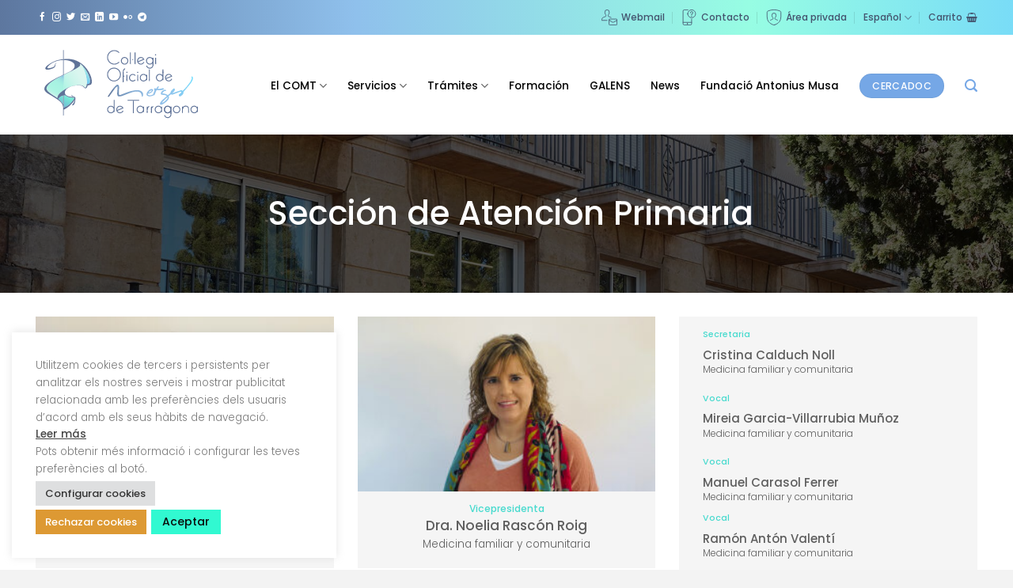

--- FILE ---
content_type: text/html; charset=UTF-8
request_url: https://comt.cat/es/secciones-colegiales/seccion-atencion-primaria/
body_size: 28437
content:
<!DOCTYPE html>
<html lang="es-ES" class="loading-site no-js">
<head>
	<meta charset="UTF-8" />
	<link rel="profile" href="http://gmpg.org/xfn/11" />
	<link rel="pingback" href="https://comt.cat/xmlrpc.php" />

	<script>(function(html){html.className = html.className.replace(/\bno-js\b/,'js')})(document.documentElement);</script>
<meta name='robots' content='index, follow, max-image-preview:large, max-snippet:-1, max-video-preview:-1' />
<link rel="alternate" hreflang="ca" href="https://comt.cat/seccions-collegials/seccio-atencio-primaria/" />
<link rel="alternate" hreflang="es" href="https://comt.cat/es/secciones-colegiales/seccion-atencion-primaria/" />
<link rel="alternate" hreflang="x-default" href="https://comt.cat/seccions-collegials/seccio-atencio-primaria/" />
<meta name="viewport" content="width=device-width, initial-scale=1" />
	<!-- This site is optimized with the Yoast SEO plugin v26.7 - https://yoast.com/wordpress/plugins/seo/ -->
	<title>Sección Atención Primaria - COMT</title>
	<link rel="canonical" href="https://comt.cat/es/secciones-colegiales/seccion-atencion-primaria/" />
	<meta property="og:locale" content="es_ES" />
	<meta property="og:type" content="article" />
	<meta property="og:title" content="Sección Atención Primaria - COMT" />
	<meta property="og:url" content="https://comt.cat/es/secciones-colegiales/seccion-atencion-primaria/" />
	<meta property="og:site_name" content="COMT" />
	<meta property="article:modified_time" content="2025-05-06T07:55:42+00:00" />
	<meta name="twitter:card" content="summary_large_image" />
	<meta name="twitter:label1" content="Tiempo de lectura" />
	<meta name="twitter:data1" content="2 minutos" />
	<script type="application/ld+json" class="yoast-schema-graph">{"@context":"https://schema.org","@graph":[{"@type":"WebPage","@id":"https://comt.cat/es/secciones-colegiales/seccion-atencion-primaria/","url":"https://comt.cat/es/secciones-colegiales/seccion-atencion-primaria/","name":"Sección Atención Primaria - COMT","isPartOf":{"@id":"https://comt.cat/#website"},"datePublished":"2021-11-10T11:13:36+00:00","dateModified":"2025-05-06T07:55:42+00:00","breadcrumb":{"@id":"https://comt.cat/es/secciones-colegiales/seccion-atencion-primaria/#breadcrumb"},"inLanguage":"es","potentialAction":[{"@type":"ReadAction","target":["https://comt.cat/es/secciones-colegiales/seccion-atencion-primaria/"]}]},{"@type":"BreadcrumbList","@id":"https://comt.cat/es/secciones-colegiales/seccion-atencion-primaria/#breadcrumb","itemListElement":[{"@type":"ListItem","position":1,"name":"Home","item":"https://comt.cat/es/"},{"@type":"ListItem","position":2,"name":"Secciones colegiales","item":"https://comt.cat/es/secciones-colegiales/"},{"@type":"ListItem","position":3,"name":"Sección Atención Primaria"}]},{"@type":"WebSite","@id":"https://comt.cat/#website","url":"https://comt.cat/","name":"COMT","description":"Col·legi de Metges de Tarragona","potentialAction":[{"@type":"SearchAction","target":{"@type":"EntryPoint","urlTemplate":"https://comt.cat/?s={search_term_string}"},"query-input":{"@type":"PropertyValueSpecification","valueRequired":true,"valueName":"search_term_string"}}],"inLanguage":"es"}]}</script>
	<!-- / Yoast SEO plugin. -->


<link rel='dns-prefetch' href='//static.addtoany.com' />
<link rel='dns-prefetch' href='//code.jquery.com' />
<link rel='dns-prefetch' href='//use.fontawesome.com' />
<link rel='prefetch' href='https://comt.cat/wp-content/themes/flatsome/assets/js/flatsome.js?ver=e2eddd6c228105dac048' />
<link rel='prefetch' href='https://comt.cat/wp-content/themes/flatsome/assets/js/chunk.slider.js?ver=3.20.4' />
<link rel='prefetch' href='https://comt.cat/wp-content/themes/flatsome/assets/js/chunk.popups.js?ver=3.20.4' />
<link rel='prefetch' href='https://comt.cat/wp-content/themes/flatsome/assets/js/chunk.tooltips.js?ver=3.20.4' />
<link rel='prefetch' href='https://comt.cat/wp-content/themes/flatsome/assets/js/woocommerce.js?ver=1c9be63d628ff7c3ff4c' />
<link rel="alternate" type="application/rss+xml" title="COMT &raquo; Feed" href="https://comt.cat/es/feed/" />
<link rel="alternate" type="application/rss+xml" title="COMT &raquo; Feed de los comentarios" href="https://comt.cat/es/comments/feed/" />
<link rel="alternate" title="oEmbed (JSON)" type="application/json+oembed" href="https://comt.cat/es/wp-json/oembed/1.0/embed?url=https%3A%2F%2Fcomt.cat%2Fes%2Fsecciones-colegiales%2Fseccion-atencion-primaria%2F" />
<link rel="alternate" title="oEmbed (XML)" type="text/xml+oembed" href="https://comt.cat/es/wp-json/oembed/1.0/embed?url=https%3A%2F%2Fcomt.cat%2Fes%2Fsecciones-colegiales%2Fseccion-atencion-primaria%2F&#038;format=xml" />
<style id='wp-img-auto-sizes-contain-inline-css' type='text/css'>
img:is([sizes=auto i],[sizes^="auto," i]){contain-intrinsic-size:3000px 1500px}
/*# sourceURL=wp-img-auto-sizes-contain-inline-css */
</style>
<link rel='stylesheet' id='formidable-css' href='https://comt.cat/wp-content/plugins/formidable/css/formidableforms.css?ver=12181404' type='text/css' media='all' />
<style id='wp-emoji-styles-inline-css' type='text/css'>

	img.wp-smiley, img.emoji {
		display: inline !important;
		border: none !important;
		box-shadow: none !important;
		height: 1em !important;
		width: 1em !important;
		margin: 0 0.07em !important;
		vertical-align: -0.1em !important;
		background: none !important;
		padding: 0 !important;
	}
/*# sourceURL=wp-emoji-styles-inline-css */
</style>
<style id='wp-block-library-inline-css' type='text/css'>
:root{--wp-block-synced-color:#7a00df;--wp-block-synced-color--rgb:122,0,223;--wp-bound-block-color:var(--wp-block-synced-color);--wp-editor-canvas-background:#ddd;--wp-admin-theme-color:#007cba;--wp-admin-theme-color--rgb:0,124,186;--wp-admin-theme-color-darker-10:#006ba1;--wp-admin-theme-color-darker-10--rgb:0,107,160.5;--wp-admin-theme-color-darker-20:#005a87;--wp-admin-theme-color-darker-20--rgb:0,90,135;--wp-admin-border-width-focus:2px}@media (min-resolution:192dpi){:root{--wp-admin-border-width-focus:1.5px}}.wp-element-button{cursor:pointer}:root .has-very-light-gray-background-color{background-color:#eee}:root .has-very-dark-gray-background-color{background-color:#313131}:root .has-very-light-gray-color{color:#eee}:root .has-very-dark-gray-color{color:#313131}:root .has-vivid-green-cyan-to-vivid-cyan-blue-gradient-background{background:linear-gradient(135deg,#00d084,#0693e3)}:root .has-purple-crush-gradient-background{background:linear-gradient(135deg,#34e2e4,#4721fb 50%,#ab1dfe)}:root .has-hazy-dawn-gradient-background{background:linear-gradient(135deg,#faaca8,#dad0ec)}:root .has-subdued-olive-gradient-background{background:linear-gradient(135deg,#fafae1,#67a671)}:root .has-atomic-cream-gradient-background{background:linear-gradient(135deg,#fdd79a,#004a59)}:root .has-nightshade-gradient-background{background:linear-gradient(135deg,#330968,#31cdcf)}:root .has-midnight-gradient-background{background:linear-gradient(135deg,#020381,#2874fc)}:root{--wp--preset--font-size--normal:16px;--wp--preset--font-size--huge:42px}.has-regular-font-size{font-size:1em}.has-larger-font-size{font-size:2.625em}.has-normal-font-size{font-size:var(--wp--preset--font-size--normal)}.has-huge-font-size{font-size:var(--wp--preset--font-size--huge)}.has-text-align-center{text-align:center}.has-text-align-left{text-align:left}.has-text-align-right{text-align:right}.has-fit-text{white-space:nowrap!important}#end-resizable-editor-section{display:none}.aligncenter{clear:both}.items-justified-left{justify-content:flex-start}.items-justified-center{justify-content:center}.items-justified-right{justify-content:flex-end}.items-justified-space-between{justify-content:space-between}.screen-reader-text{border:0;clip-path:inset(50%);height:1px;margin:-1px;overflow:hidden;padding:0;position:absolute;width:1px;word-wrap:normal!important}.screen-reader-text:focus{background-color:#ddd;clip-path:none;color:#444;display:block;font-size:1em;height:auto;left:5px;line-height:normal;padding:15px 23px 14px;text-decoration:none;top:5px;width:auto;z-index:100000}html :where(.has-border-color){border-style:solid}html :where([style*=border-top-color]){border-top-style:solid}html :where([style*=border-right-color]){border-right-style:solid}html :where([style*=border-bottom-color]){border-bottom-style:solid}html :where([style*=border-left-color]){border-left-style:solid}html :where([style*=border-width]){border-style:solid}html :where([style*=border-top-width]){border-top-style:solid}html :where([style*=border-right-width]){border-right-style:solid}html :where([style*=border-bottom-width]){border-bottom-style:solid}html :where([style*=border-left-width]){border-left-style:solid}html :where(img[class*=wp-image-]){height:auto;max-width:100%}:where(figure){margin:0 0 1em}html :where(.is-position-sticky){--wp-admin--admin-bar--position-offset:var(--wp-admin--admin-bar--height,0px)}@media screen and (max-width:600px){html :where(.is-position-sticky){--wp-admin--admin-bar--position-offset:0px}}

/*# sourceURL=wp-block-library-inline-css */
</style><style id='wp-block-heading-inline-css' type='text/css'>
h1:where(.wp-block-heading).has-background,h2:where(.wp-block-heading).has-background,h3:where(.wp-block-heading).has-background,h4:where(.wp-block-heading).has-background,h5:where(.wp-block-heading).has-background,h6:where(.wp-block-heading).has-background{padding:1.25em 2.375em}h1.has-text-align-left[style*=writing-mode]:where([style*=vertical-lr]),h1.has-text-align-right[style*=writing-mode]:where([style*=vertical-rl]),h2.has-text-align-left[style*=writing-mode]:where([style*=vertical-lr]),h2.has-text-align-right[style*=writing-mode]:where([style*=vertical-rl]),h3.has-text-align-left[style*=writing-mode]:where([style*=vertical-lr]),h3.has-text-align-right[style*=writing-mode]:where([style*=vertical-rl]),h4.has-text-align-left[style*=writing-mode]:where([style*=vertical-lr]),h4.has-text-align-right[style*=writing-mode]:where([style*=vertical-rl]),h5.has-text-align-left[style*=writing-mode]:where([style*=vertical-lr]),h5.has-text-align-right[style*=writing-mode]:where([style*=vertical-rl]),h6.has-text-align-left[style*=writing-mode]:where([style*=vertical-lr]),h6.has-text-align-right[style*=writing-mode]:where([style*=vertical-rl]){rotate:180deg}
/*# sourceURL=https://comt.cat/wp-includes/blocks/heading/style.min.css */
</style>
<style id='wp-block-list-inline-css' type='text/css'>
ol,ul{box-sizing:border-box}:root :where(.wp-block-list.has-background){padding:1.25em 2.375em}
/*# sourceURL=https://comt.cat/wp-includes/blocks/list/style.min.css */
</style>
<style id='wp-block-paragraph-inline-css' type='text/css'>
.is-small-text{font-size:.875em}.is-regular-text{font-size:1em}.is-large-text{font-size:2.25em}.is-larger-text{font-size:3em}.has-drop-cap:not(:focus):first-letter{float:left;font-size:8.4em;font-style:normal;font-weight:100;line-height:.68;margin:.05em .1em 0 0;text-transform:uppercase}body.rtl .has-drop-cap:not(:focus):first-letter{float:none;margin-left:.1em}p.has-drop-cap.has-background{overflow:hidden}:root :where(p.has-background){padding:1.25em 2.375em}:where(p.has-text-color:not(.has-link-color)) a{color:inherit}p.has-text-align-left[style*="writing-mode:vertical-lr"],p.has-text-align-right[style*="writing-mode:vertical-rl"]{rotate:180deg}
/*# sourceURL=https://comt.cat/wp-includes/blocks/paragraph/style.min.css */
</style>
<link rel='stylesheet' id='wc-blocks-style-css' href='https://comt.cat/wp-content/plugins/woocommerce/assets/client/blocks/wc-blocks.css?ver=wc-10.4.3' type='text/css' media='all' />
<style id='global-styles-inline-css' type='text/css'>
:root{--wp--preset--aspect-ratio--square: 1;--wp--preset--aspect-ratio--4-3: 4/3;--wp--preset--aspect-ratio--3-4: 3/4;--wp--preset--aspect-ratio--3-2: 3/2;--wp--preset--aspect-ratio--2-3: 2/3;--wp--preset--aspect-ratio--16-9: 16/9;--wp--preset--aspect-ratio--9-16: 9/16;--wp--preset--color--black: #000000;--wp--preset--color--cyan-bluish-gray: #abb8c3;--wp--preset--color--white: #ffffff;--wp--preset--color--pale-pink: #f78da7;--wp--preset--color--vivid-red: #cf2e2e;--wp--preset--color--luminous-vivid-orange: #ff6900;--wp--preset--color--luminous-vivid-amber: #fcb900;--wp--preset--color--light-green-cyan: #7bdcb5;--wp--preset--color--vivid-green-cyan: #00d084;--wp--preset--color--pale-cyan-blue: #8ed1fc;--wp--preset--color--vivid-cyan-blue: #0693e3;--wp--preset--color--vivid-purple: #9b51e0;--wp--preset--color--primary: #131313;--wp--preset--color--secondary: #73c6f6;--wp--preset--color--success: #47dace;--wp--preset--color--alert: #fa7268;--wp--preset--gradient--vivid-cyan-blue-to-vivid-purple: linear-gradient(135deg,rgb(6,147,227) 0%,rgb(155,81,224) 100%);--wp--preset--gradient--light-green-cyan-to-vivid-green-cyan: linear-gradient(135deg,rgb(122,220,180) 0%,rgb(0,208,130) 100%);--wp--preset--gradient--luminous-vivid-amber-to-luminous-vivid-orange: linear-gradient(135deg,rgb(252,185,0) 0%,rgb(255,105,0) 100%);--wp--preset--gradient--luminous-vivid-orange-to-vivid-red: linear-gradient(135deg,rgb(255,105,0) 0%,rgb(207,46,46) 100%);--wp--preset--gradient--very-light-gray-to-cyan-bluish-gray: linear-gradient(135deg,rgb(238,238,238) 0%,rgb(169,184,195) 100%);--wp--preset--gradient--cool-to-warm-spectrum: linear-gradient(135deg,rgb(74,234,220) 0%,rgb(151,120,209) 20%,rgb(207,42,186) 40%,rgb(238,44,130) 60%,rgb(251,105,98) 80%,rgb(254,248,76) 100%);--wp--preset--gradient--blush-light-purple: linear-gradient(135deg,rgb(255,206,236) 0%,rgb(152,150,240) 100%);--wp--preset--gradient--blush-bordeaux: linear-gradient(135deg,rgb(254,205,165) 0%,rgb(254,45,45) 50%,rgb(107,0,62) 100%);--wp--preset--gradient--luminous-dusk: linear-gradient(135deg,rgb(255,203,112) 0%,rgb(199,81,192) 50%,rgb(65,88,208) 100%);--wp--preset--gradient--pale-ocean: linear-gradient(135deg,rgb(255,245,203) 0%,rgb(182,227,212) 50%,rgb(51,167,181) 100%);--wp--preset--gradient--electric-grass: linear-gradient(135deg,rgb(202,248,128) 0%,rgb(113,206,126) 100%);--wp--preset--gradient--midnight: linear-gradient(135deg,rgb(2,3,129) 0%,rgb(40,116,252) 100%);--wp--preset--font-size--small: 13px;--wp--preset--font-size--medium: 20px;--wp--preset--font-size--large: 36px;--wp--preset--font-size--x-large: 42px;--wp--preset--spacing--20: 0.44rem;--wp--preset--spacing--30: 0.67rem;--wp--preset--spacing--40: 1rem;--wp--preset--spacing--50: 1.5rem;--wp--preset--spacing--60: 2.25rem;--wp--preset--spacing--70: 3.38rem;--wp--preset--spacing--80: 5.06rem;--wp--preset--shadow--natural: 6px 6px 9px rgba(0, 0, 0, 0.2);--wp--preset--shadow--deep: 12px 12px 50px rgba(0, 0, 0, 0.4);--wp--preset--shadow--sharp: 6px 6px 0px rgba(0, 0, 0, 0.2);--wp--preset--shadow--outlined: 6px 6px 0px -3px rgb(255, 255, 255), 6px 6px rgb(0, 0, 0);--wp--preset--shadow--crisp: 6px 6px 0px rgb(0, 0, 0);}:where(body) { margin: 0; }.wp-site-blocks > .alignleft { float: left; margin-right: 2em; }.wp-site-blocks > .alignright { float: right; margin-left: 2em; }.wp-site-blocks > .aligncenter { justify-content: center; margin-left: auto; margin-right: auto; }:where(.is-layout-flex){gap: 0.5em;}:where(.is-layout-grid){gap: 0.5em;}.is-layout-flow > .alignleft{float: left;margin-inline-start: 0;margin-inline-end: 2em;}.is-layout-flow > .alignright{float: right;margin-inline-start: 2em;margin-inline-end: 0;}.is-layout-flow > .aligncenter{margin-left: auto !important;margin-right: auto !important;}.is-layout-constrained > .alignleft{float: left;margin-inline-start: 0;margin-inline-end: 2em;}.is-layout-constrained > .alignright{float: right;margin-inline-start: 2em;margin-inline-end: 0;}.is-layout-constrained > .aligncenter{margin-left: auto !important;margin-right: auto !important;}.is-layout-constrained > :where(:not(.alignleft):not(.alignright):not(.alignfull)){margin-left: auto !important;margin-right: auto !important;}body .is-layout-flex{display: flex;}.is-layout-flex{flex-wrap: wrap;align-items: center;}.is-layout-flex > :is(*, div){margin: 0;}body .is-layout-grid{display: grid;}.is-layout-grid > :is(*, div){margin: 0;}body{padding-top: 0px;padding-right: 0px;padding-bottom: 0px;padding-left: 0px;}a:where(:not(.wp-element-button)){text-decoration: none;}:root :where(.wp-element-button, .wp-block-button__link){background-color: #32373c;border-width: 0;color: #fff;font-family: inherit;font-size: inherit;font-style: inherit;font-weight: inherit;letter-spacing: inherit;line-height: inherit;padding-top: calc(0.667em + 2px);padding-right: calc(1.333em + 2px);padding-bottom: calc(0.667em + 2px);padding-left: calc(1.333em + 2px);text-decoration: none;text-transform: inherit;}.has-black-color{color: var(--wp--preset--color--black) !important;}.has-cyan-bluish-gray-color{color: var(--wp--preset--color--cyan-bluish-gray) !important;}.has-white-color{color: var(--wp--preset--color--white) !important;}.has-pale-pink-color{color: var(--wp--preset--color--pale-pink) !important;}.has-vivid-red-color{color: var(--wp--preset--color--vivid-red) !important;}.has-luminous-vivid-orange-color{color: var(--wp--preset--color--luminous-vivid-orange) !important;}.has-luminous-vivid-amber-color{color: var(--wp--preset--color--luminous-vivid-amber) !important;}.has-light-green-cyan-color{color: var(--wp--preset--color--light-green-cyan) !important;}.has-vivid-green-cyan-color{color: var(--wp--preset--color--vivid-green-cyan) !important;}.has-pale-cyan-blue-color{color: var(--wp--preset--color--pale-cyan-blue) !important;}.has-vivid-cyan-blue-color{color: var(--wp--preset--color--vivid-cyan-blue) !important;}.has-vivid-purple-color{color: var(--wp--preset--color--vivid-purple) !important;}.has-primary-color{color: var(--wp--preset--color--primary) !important;}.has-secondary-color{color: var(--wp--preset--color--secondary) !important;}.has-success-color{color: var(--wp--preset--color--success) !important;}.has-alert-color{color: var(--wp--preset--color--alert) !important;}.has-black-background-color{background-color: var(--wp--preset--color--black) !important;}.has-cyan-bluish-gray-background-color{background-color: var(--wp--preset--color--cyan-bluish-gray) !important;}.has-white-background-color{background-color: var(--wp--preset--color--white) !important;}.has-pale-pink-background-color{background-color: var(--wp--preset--color--pale-pink) !important;}.has-vivid-red-background-color{background-color: var(--wp--preset--color--vivid-red) !important;}.has-luminous-vivid-orange-background-color{background-color: var(--wp--preset--color--luminous-vivid-orange) !important;}.has-luminous-vivid-amber-background-color{background-color: var(--wp--preset--color--luminous-vivid-amber) !important;}.has-light-green-cyan-background-color{background-color: var(--wp--preset--color--light-green-cyan) !important;}.has-vivid-green-cyan-background-color{background-color: var(--wp--preset--color--vivid-green-cyan) !important;}.has-pale-cyan-blue-background-color{background-color: var(--wp--preset--color--pale-cyan-blue) !important;}.has-vivid-cyan-blue-background-color{background-color: var(--wp--preset--color--vivid-cyan-blue) !important;}.has-vivid-purple-background-color{background-color: var(--wp--preset--color--vivid-purple) !important;}.has-primary-background-color{background-color: var(--wp--preset--color--primary) !important;}.has-secondary-background-color{background-color: var(--wp--preset--color--secondary) !important;}.has-success-background-color{background-color: var(--wp--preset--color--success) !important;}.has-alert-background-color{background-color: var(--wp--preset--color--alert) !important;}.has-black-border-color{border-color: var(--wp--preset--color--black) !important;}.has-cyan-bluish-gray-border-color{border-color: var(--wp--preset--color--cyan-bluish-gray) !important;}.has-white-border-color{border-color: var(--wp--preset--color--white) !important;}.has-pale-pink-border-color{border-color: var(--wp--preset--color--pale-pink) !important;}.has-vivid-red-border-color{border-color: var(--wp--preset--color--vivid-red) !important;}.has-luminous-vivid-orange-border-color{border-color: var(--wp--preset--color--luminous-vivid-orange) !important;}.has-luminous-vivid-amber-border-color{border-color: var(--wp--preset--color--luminous-vivid-amber) !important;}.has-light-green-cyan-border-color{border-color: var(--wp--preset--color--light-green-cyan) !important;}.has-vivid-green-cyan-border-color{border-color: var(--wp--preset--color--vivid-green-cyan) !important;}.has-pale-cyan-blue-border-color{border-color: var(--wp--preset--color--pale-cyan-blue) !important;}.has-vivid-cyan-blue-border-color{border-color: var(--wp--preset--color--vivid-cyan-blue) !important;}.has-vivid-purple-border-color{border-color: var(--wp--preset--color--vivid-purple) !important;}.has-primary-border-color{border-color: var(--wp--preset--color--primary) !important;}.has-secondary-border-color{border-color: var(--wp--preset--color--secondary) !important;}.has-success-border-color{border-color: var(--wp--preset--color--success) !important;}.has-alert-border-color{border-color: var(--wp--preset--color--alert) !important;}.has-vivid-cyan-blue-to-vivid-purple-gradient-background{background: var(--wp--preset--gradient--vivid-cyan-blue-to-vivid-purple) !important;}.has-light-green-cyan-to-vivid-green-cyan-gradient-background{background: var(--wp--preset--gradient--light-green-cyan-to-vivid-green-cyan) !important;}.has-luminous-vivid-amber-to-luminous-vivid-orange-gradient-background{background: var(--wp--preset--gradient--luminous-vivid-amber-to-luminous-vivid-orange) !important;}.has-luminous-vivid-orange-to-vivid-red-gradient-background{background: var(--wp--preset--gradient--luminous-vivid-orange-to-vivid-red) !important;}.has-very-light-gray-to-cyan-bluish-gray-gradient-background{background: var(--wp--preset--gradient--very-light-gray-to-cyan-bluish-gray) !important;}.has-cool-to-warm-spectrum-gradient-background{background: var(--wp--preset--gradient--cool-to-warm-spectrum) !important;}.has-blush-light-purple-gradient-background{background: var(--wp--preset--gradient--blush-light-purple) !important;}.has-blush-bordeaux-gradient-background{background: var(--wp--preset--gradient--blush-bordeaux) !important;}.has-luminous-dusk-gradient-background{background: var(--wp--preset--gradient--luminous-dusk) !important;}.has-pale-ocean-gradient-background{background: var(--wp--preset--gradient--pale-ocean) !important;}.has-electric-grass-gradient-background{background: var(--wp--preset--gradient--electric-grass) !important;}.has-midnight-gradient-background{background: var(--wp--preset--gradient--midnight) !important;}.has-small-font-size{font-size: var(--wp--preset--font-size--small) !important;}.has-medium-font-size{font-size: var(--wp--preset--font-size--medium) !important;}.has-large-font-size{font-size: var(--wp--preset--font-size--large) !important;}.has-x-large-font-size{font-size: var(--wp--preset--font-size--x-large) !important;}
/*# sourceURL=global-styles-inline-css */
</style>

<style id='font-awesome-svg-styles-default-inline-css' type='text/css'>
.svg-inline--fa {
  display: inline-block;
  height: 1em;
  overflow: visible;
  vertical-align: -.125em;
}
/*# sourceURL=font-awesome-svg-styles-default-inline-css */
</style>
<link rel='stylesheet' id='font-awesome-svg-styles-css' href='https://comt.cat/wp-content/uploads/font-awesome/v5.15.4/css/svg-with-js.css' type='text/css' media='all' />
<style id='font-awesome-svg-styles-inline-css' type='text/css'>
   .wp-block-font-awesome-icon svg::before,
   .wp-rich-text-font-awesome-icon svg::before {content: unset;}
/*# sourceURL=font-awesome-svg-styles-inline-css */
</style>
<link rel='stylesheet' id='cookie-law-info-css' href='https://comt.cat/wp-content/plugins/cookie-law-info/legacy/public/css/cookie-law-info-public.css?ver=3.3.9.1' type='text/css' media='all' />
<link rel='stylesheet' id='cookie-law-info-gdpr-css' href='https://comt.cat/wp-content/plugins/cookie-law-info/legacy/public/css/cookie-law-info-gdpr.css?ver=3.3.9.1' type='text/css' media='all' />
<link rel='stylesheet' id='formcraft-common-css' href='https://comt.cat/wp-content/plugins/formcraft3/dist/formcraft-common.css?ver=3.8.22' type='text/css' media='all' />
<link rel='stylesheet' id='formcraft-form-css' href='https://comt.cat/wp-content/plugins/formcraft3/dist/form.css?ver=3.8.22' type='text/css' media='all' />
<link rel='stylesheet' id='pago-redsys-grafreak-css' href='https://comt.cat/wp-content/plugins/pago-redsys-tpv-grafreak/public/css/pago-redsys-grafreak-public.css?ver=1.0.0' type='text/css' media='all' />
<link rel='stylesheet' id='uaf_client_css-css' href='https://comt.cat/wp-content/uploads/useanyfont/uaf.css?ver=1764947555' type='text/css' media='all' />
<link rel='stylesheet' id='store-styles-css' href='https://comt.cat/wp-content/plugins/wc-pickup-store/assets/css/stores.min.css?ver=6.9' type='text/css' media='all' />
<style id='woocommerce-inline-inline-css' type='text/css'>
.woocommerce form .form-row .required { visibility: visible; }
/*# sourceURL=woocommerce-inline-inline-css */
</style>
<link rel='stylesheet' id='wpml-legacy-horizontal-list-0-css' href='https://comt.cat/wp-content/plugins/sitepress-multilingual-cms/templates/language-switchers/legacy-list-horizontal/style.min.css?ver=1' type='text/css' media='all' />
<link rel='stylesheet' id='wpml-legacy-post-translations-0-css' href='https://comt.cat/wp-content/plugins/sitepress-multilingual-cms/templates/language-switchers/legacy-post-translations/style.min.css?ver=1' type='text/css' media='all' />
<link rel='stylesheet' id='wpml-menu-item-0-css' href='https://comt.cat/wp-content/plugins/sitepress-multilingual-cms/templates/language-switchers/menu-item/style.min.css?ver=1' type='text/css' media='all' />
<link rel='stylesheet' id='woo-variation-swatches-css' href='https://comt.cat/wp-content/plugins/woo-variation-swatches/assets/css/frontend.min.css?ver=1763169781' type='text/css' media='all' />
<style id='woo-variation-swatches-inline-css' type='text/css'>
:root {
--wvs-tick:url("data:image/svg+xml;utf8,%3Csvg filter='drop-shadow(0px 0px 2px rgb(0 0 0 / .8))' xmlns='http://www.w3.org/2000/svg'  viewBox='0 0 30 30'%3E%3Cpath fill='none' stroke='%23ffffff' stroke-linecap='round' stroke-linejoin='round' stroke-width='4' d='M4 16L11 23 27 7'/%3E%3C/svg%3E");

--wvs-cross:url("data:image/svg+xml;utf8,%3Csvg filter='drop-shadow(0px 0px 5px rgb(255 255 255 / .6))' xmlns='http://www.w3.org/2000/svg' width='72px' height='72px' viewBox='0 0 24 24'%3E%3Cpath fill='none' stroke='%23ff0000' stroke-linecap='round' stroke-width='0.6' d='M5 5L19 19M19 5L5 19'/%3E%3C/svg%3E");
--wvs-single-product-item-width:30px;
--wvs-single-product-item-height:30px;
--wvs-single-product-item-font-size:16px}
/*# sourceURL=woo-variation-swatches-inline-css */
</style>
<link rel='stylesheet' id='comt-required-css' href='https://comt.cat/wp-content/themes/flatsome-child/style.css?ver=1756918687' type='text/css' media='all' />
<link rel='stylesheet' id='comt-jquery-ui-css' href='//code.jquery.com/ui/1.12.1/themes/base/jquery-ui.css?ver=6.9' type='text/css' media='all' />
<link rel='stylesheet' id='comt-revista-css' href='https://comt.cat/wp-content/themes/flatsome-child/revista.css?ver=1699608401' type='text/css' media='all' />
<link rel='stylesheet' id='addtoany-css' href='https://comt.cat/wp-content/plugins/add-to-any/addtoany.min.css?ver=1.16' type='text/css' media='all' />
<link rel='stylesheet' id='flatsome-main-css' href='https://comt.cat/wp-content/themes/flatsome/assets/css/flatsome.css?ver=3.20.4' type='text/css' media='all' />
<style id='flatsome-main-inline-css' type='text/css'>
@font-face {
				font-family: "fl-icons";
				font-display: block;
				src: url(https://comt.cat/wp-content/themes/flatsome/assets/css/icons/fl-icons.eot?v=3.20.4);
				src:
					url(https://comt.cat/wp-content/themes/flatsome/assets/css/icons/fl-icons.eot#iefix?v=3.20.4) format("embedded-opentype"),
					url(https://comt.cat/wp-content/themes/flatsome/assets/css/icons/fl-icons.woff2?v=3.20.4) format("woff2"),
					url(https://comt.cat/wp-content/themes/flatsome/assets/css/icons/fl-icons.ttf?v=3.20.4) format("truetype"),
					url(https://comt.cat/wp-content/themes/flatsome/assets/css/icons/fl-icons.woff?v=3.20.4) format("woff"),
					url(https://comt.cat/wp-content/themes/flatsome/assets/css/icons/fl-icons.svg?v=3.20.4#fl-icons) format("svg");
			}
/*# sourceURL=flatsome-main-inline-css */
</style>
<link rel='stylesheet' id='flatsome-shop-css' href='https://comt.cat/wp-content/themes/flatsome/assets/css/flatsome-shop.css?ver=3.20.4' type='text/css' media='all' />
<link rel='stylesheet' id='flatsome-style-css' href='https://comt.cat/wp-content/themes/flatsome-child/style.css?ver=3.0' type='text/css' media='all' />
<script type="text/javascript" id="addtoany-core-js-before">
/* <![CDATA[ */
window.a2a_config=window.a2a_config||{};a2a_config.callbacks=[];a2a_config.overlays=[];a2a_config.templates={};a2a_localize = {
	Share: "Compartir",
	Save: "Guardar",
	Subscribe: "Suscribir",
	Email: "Correo electrónico",
	Bookmark: "Marcador",
	ShowAll: "Mostrar todo",
	ShowLess: "Mostrar menos",
	FindServices: "Encontrar servicio(s)",
	FindAnyServiceToAddTo: "Encuentra al instante cualquier servicio para añadir a",
	PoweredBy: "Funciona con",
	ShareViaEmail: "Compartir por correo electrónico",
	SubscribeViaEmail: "Suscribirse a través de correo electrónico",
	BookmarkInYourBrowser: "Añadir a marcadores de tu navegador",
	BookmarkInstructions: "Presiona «Ctrl+D» o «\u2318+D» para añadir esta página a marcadores",
	AddToYourFavorites: "Añadir a tus favoritos",
	SendFromWebOrProgram: "Enviar desde cualquier dirección o programa de correo electrónico ",
	EmailProgram: "Programa de correo electrónico",
	More: "Más&#8230;",
	ThanksForSharing: "¡Gracias por compartir!",
	ThanksForFollowing: "¡Gracias por seguirnos!"
};


//# sourceURL=addtoany-core-js-before
/* ]]> */
</script>
<script type="text/javascript" defer src="https://static.addtoany.com/menu/page.js" id="addtoany-core-js"></script>
<script type="text/javascript" src="https://comt.cat/wp-includes/js/jquery/jquery.min.js?ver=3.7.1" id="jquery-core-js"></script>
<script type="text/javascript" src="https://comt.cat/wp-includes/js/jquery/jquery-migrate.min.js?ver=3.4.1" id="jquery-migrate-js"></script>
<script type="text/javascript" defer src="https://comt.cat/wp-content/plugins/add-to-any/addtoany.min.js?ver=1.1" id="addtoany-jquery-js"></script>
<script type="text/javascript" id="cookie-law-info-js-extra">
/* <![CDATA[ */
var Cli_Data = {"nn_cookie_ids":[],"cookielist":[],"non_necessary_cookies":[],"ccpaEnabled":"","ccpaRegionBased":"","ccpaBarEnabled":"","strictlyEnabled":["necessary","obligatoire"],"ccpaType":"gdpr","js_blocking":"1","custom_integration":"","triggerDomRefresh":"","secure_cookies":""};
var cli_cookiebar_settings = {"animate_speed_hide":"500","animate_speed_show":"500","background":"#FFF","border":"#b1a6a6c2","border_on":"","button_1_button_colour":"#61a229","button_1_button_hover":"#4e8221","button_1_link_colour":"#fff","button_1_as_button":"1","button_1_new_win":"","button_2_button_colour":"#333","button_2_button_hover":"#292929","button_2_link_colour":"#444","button_2_as_button":"","button_2_hidebar":"","button_3_button_colour":"#dd9933","button_3_button_hover":"#b17a29","button_3_link_colour":"#ffffff","button_3_as_button":"1","button_3_new_win":"","button_4_button_colour":"#dedfe0","button_4_button_hover":"#b2b2b3","button_4_link_colour":"#333333","button_4_as_button":"1","button_7_button_colour":"#31f9d1","button_7_button_hover":"#27c7a7","button_7_link_colour":"#0a0a0a","button_7_as_button":"1","button_7_new_win":"","font_family":"inherit","header_fix":"","notify_animate_hide":"1","notify_animate_show":"1","notify_div_id":"#cookie-law-info-bar","notify_position_horizontal":"right","notify_position_vertical":"bottom","scroll_close":"","scroll_close_reload":"","accept_close_reload":"","reject_close_reload":"","showagain_tab":"","showagain_background":"#fff","showagain_border":"#000","showagain_div_id":"#cookie-law-info-again","showagain_x_position":"100px","text":"#7a7a7a","show_once_yn":"","show_once":"10000","logging_on":"","as_popup":"","popup_overlay":"1","bar_heading_text":"","cookie_bar_as":"widget","popup_showagain_position":"bottom-right","widget_position":"left"};
var log_object = {"ajax_url":"https://comt.cat/wp-admin/admin-ajax.php"};
//# sourceURL=cookie-law-info-js-extra
/* ]]> */
</script>
<script type="text/javascript" src="https://comt.cat/wp-content/plugins/cookie-law-info/legacy/public/js/cookie-law-info-public.js?ver=3.3.9.1" id="cookie-law-info-js"></script>
<script type="text/javascript" id="pago-redsys-grafreak-js-extra">
/* <![CDATA[ */
var the_ajax_script = {"ajaxurl":"https://comt.cat/wp-admin/admin-ajax.php"};
//# sourceURL=pago-redsys-grafreak-js-extra
/* ]]> */
</script>
<script type="text/javascript" src="https://comt.cat/wp-content/plugins/pago-redsys-tpv-grafreak/public/js/pago-redsys-grafreak-public.js?ver=1.0.0" id="pago-redsys-grafreak-js"></script>
<script type="text/javascript" src="https://comt.cat/wp-content/plugins/woocommerce/assets/js/jquery-blockui/jquery.blockUI.min.js?ver=2.7.0-wc.10.4.3" id="wc-jquery-blockui-js" data-wp-strategy="defer"></script>
<script type="text/javascript" id="wc-add-to-cart-js-extra">
/* <![CDATA[ */
var wc_add_to_cart_params = {"ajax_url":"/wp-admin/admin-ajax.php?lang=es","wc_ajax_url":"/es/?wc-ajax=%%endpoint%%","i18n_view_cart":"Ver carrito","cart_url":"https://comt.cat/es/finalizar-compra/","is_cart":"","cart_redirect_after_add":"yes"};
//# sourceURL=wc-add-to-cart-js-extra
/* ]]> */
</script>
<script type="text/javascript" src="https://comt.cat/wp-content/plugins/woocommerce/assets/js/frontend/add-to-cart.min.js?ver=10.4.3" id="wc-add-to-cart-js" defer="defer" data-wp-strategy="defer"></script>
<script type="text/javascript" src="https://comt.cat/wp-content/plugins/woocommerce/assets/js/js-cookie/js.cookie.min.js?ver=2.1.4-wc.10.4.3" id="wc-js-cookie-js" data-wp-strategy="defer"></script>
<script type="text/javascript" src="https://comt.cat/wp-content/themes/flatsome-child/script.js?ver=1751622821" id="comt-required-js"></script>
<script type="text/javascript" src="https://comt.cat/wp-content/themes/flatsome-child/directory.js?ver=1756762978" id="comt-required-directory-js"></script>
<script type="text/javascript" src="//code.jquery.com/ui/1.12.1/jquery-ui.js?ver=6.9" id="comt-jquery-ui-js"></script>
<script type="text/javascript" src="https://comt.cat/wp-content/themes/flatsome-child/turn.min.js?ver=1686944141" id="comt-turnjs-js"></script>
<script type="text/javascript" src="https://comt.cat/wp-content/themes/flatsome-child/revista.js?ver=1713821793" id="comt-revista-js"></script>
<script defer crossorigin="anonymous" integrity="sha384-rOA1PnstxnOBLzCLMcre8ybwbTmemjzdNlILg8O7z1lUkLXozs4DHonlDtnE7fpc" type="text/javascript" src="https://use.fontawesome.com/releases/v5.15.4/js/all.js" id="font-awesome-official-js"></script>
<script defer crossorigin="anonymous" integrity="sha384-bx00wqJq+zY9QLCMa/zViZPu1f0GJ3VXwF4GSw3GbfjwO28QCFr4qadCrNmJQ/9N" type="text/javascript" src="https://use.fontawesome.com/releases/v5.15.4/js/v4-shims.js" id="font-awesome-official-v4shim-js"></script>
<link rel="https://api.w.org/" href="https://comt.cat/es/wp-json/" /><link rel="alternate" title="JSON" type="application/json" href="https://comt.cat/es/wp-json/wp/v2/pages/12192" /><link rel="EditURI" type="application/rsd+xml" title="RSD" href="https://comt.cat/xmlrpc.php?rsd" />
<meta name="generator" content="WordPress 6.9" />
<meta name="generator" content="WooCommerce 10.4.3" />
<link rel='shortlink' href='https://comt.cat/es/?p=12192' />
<meta name="generator" content="WPML ver:4.8.6 stt:8,2;" />
	<style type="text/css">
		.shipping-pickup-store td .title {
			float: left;
			line-height: 30px;
		}
		.shipping-pickup-store td span.text {
			float: right;
		}
		.shipping-pickup-store td span.description {
			clear: both;
		}
		.shipping-pickup-store td > span:not([class*="select"]) {
			display: block;
			font-size: 14px;
			font-weight: normal;
			line-height: 1.4;
			margin-bottom: 0;
			padding: 6px 0;
			text-align: justify;
		}
		.shipping-pickup-store td #shipping-pickup-store-select {
			width: 100%;
		}
		.wps-store-details iframe {
			width: 100%;
		}
	</style>
	<!-- This site is powered by WooCommerce Redsys Gateway Light v.6.5.0 - https://es.wordpress.org/plugins/woo-redsys-gateway-light/ --><script>document.documentElement.className += " js";</script>
<!-- Global site tag (gtag.js) - Google Analytics -->
<script async src="https://www.googletagmanager.com/gtag/js?id=UA-52652179-1"></script>
<script>
  window.dataLayer = window.dataLayer || [];
  function gtag(){dataLayer.push(arguments);}
  gtag('js', new Date());

  gtag('config', 'UA-52652179-1');
</script>


<link rel="stylesheet" href="https://cdnjs.cloudflare.com/ajax/libs/font-awesome/4.7.0/css/font-awesome.min.css">

<script src="https://kit.fontawesome.com/25545cfc7d.js" crossorigin="anonymous"></script>

<script> 
    window.onload = function () {
     const bmvScript = document.createElement('script');
     bmvScript.src = 'https://widget.bemyvega.com/build/bmvPlugin.js';
     bmvScript.addEventListener('load', () => {
       const settings = {};
       BmvPlugin.setConfig(settings);
     });
     document.head.appendChild(bmvScript); 
  }; 
</script>

<!-- Google Tag Manager -->
<script>(function(w,d,s,l,i){w[l]=w[l]||[];w[l].push({'gtm.start':
new Date().getTime(),event:'gtm.js'});var f=d.getElementsByTagName(s)[0],
j=d.createElement(s),dl=l!='dataLayer'?'&l='+l:'';j.async=true;j.src=
'https://www.googletagmanager.com/gtm.js?id='+i+dl;f.parentNode.insertBefore(j,f);
})(window,document,'script','dataLayer','GTM-MNCZQJZ2');</script>
<!-- End Google Tag Manager -->	<noscript><style>.woocommerce-product-gallery{ opacity: 1 !important; }</style></noscript>
	<link rel="icon" href="https://comt.cat/wp-content/uploads/2021/10/cropped-fav2-32x32.png" sizes="32x32" />
<link rel="icon" href="https://comt.cat/wp-content/uploads/2021/10/cropped-fav2-192x192.png" sizes="192x192" />
<link rel="apple-touch-icon" href="https://comt.cat/wp-content/uploads/2021/10/cropped-fav2-180x180.png" />
<meta name="msapplication-TileImage" content="https://comt.cat/wp-content/uploads/2021/10/cropped-fav2-270x270.png" />
<style id="custom-css" type="text/css">:root {--primary-color: #131313;--fs-color-primary: #131313;--fs-color-secondary: #73c6f6;--fs-color-success: #47dace;--fs-color-alert: #fa7268;--fs-color-base: #5e5e5e;--fs-experimental-link-color: #131313;--fs-experimental-link-color-hover: #16dece;}.tooltipster-base {--tooltip-color: #fff;--tooltip-bg-color: #000;}.off-canvas-right .mfp-content, .off-canvas-left .mfp-content {--drawer-width: 300px;}.off-canvas .mfp-content.off-canvas-cart {--drawer-width: 360px;}.container-width, .full-width .ubermenu-nav, .container, .row{max-width: 1220px}.row.row-collapse{max-width: 1190px}.row.row-small{max-width: 1212.5px}.row.row-large{max-width: 1250px}.header-main{height: 126px}#logo img{max-height: 126px}#logo{width:220px;}.header-top{min-height: 44px}.transparent .header-main{height: 90px}.transparent #logo img{max-height: 90px}.has-transparent + .page-title:first-of-type,.has-transparent + #main > .page-title,.has-transparent + #main > div > .page-title,.has-transparent + #main .page-header-wrapper:first-of-type .page-title{padding-top: 120px;}.header.show-on-scroll,.stuck .header-main{height:70px!important}.stuck #logo img{max-height: 70px!important}.header-bg-color {background-color: #ffffff}.header-bottom {background-color: #f1f1f1}.top-bar-nav > li > a{line-height: 16px }.header-wrapper:not(.stuck) .header-main .header-nav{margin-top: 3px }.stuck .header-main .nav > li > a{line-height: 50px }@media (max-width: 549px) {.header-main{height: 179px}#logo img{max-height: 179px}}.nav-dropdown{font-size:90%}.nav-dropdown-has-arrow li.has-dropdown:after{border-bottom-color: #ffffff;}.nav .nav-dropdown{background-color: #ffffff}.header-top{background-color:#aef9e5!important;}.blog-wrapper{background-color: #ffffff;}h1,h2,h3,h4,h5,h6,.heading-font{color: #5e5e5e;}body{font-size: 94%;}@media screen and (max-width: 549px){body{font-size: 100%;}}body{font-family: Poppins, sans-serif;}body {font-weight: 300;font-style: normal;}.nav > li > a {font-family: Poppins, sans-serif;}.mobile-sidebar-levels-2 .nav > li > ul > li > a {font-family: Poppins, sans-serif;}.nav > li > a,.mobile-sidebar-levels-2 .nav > li > ul > li > a {font-weight: 500;font-style: normal;}h1,h2,h3,h4,h5,h6,.heading-font, .off-canvas-center .nav-sidebar.nav-vertical > li > a{font-family: Poppins, sans-serif;}h1,h2,h3,h4,h5,h6,.heading-font,.banner h1,.banner h2 {font-weight: 500;font-style: normal;}.alt-font{font-family: "Dancing Script", sans-serif;}.alt-font {font-weight: 400!important;font-style: normal!important;}.breadcrumbs{text-transform: none;}button,.button{text-transform: none;}.nav > li > a, .links > li > a{text-transform: none;}.section-title span{text-transform: none;}h3.widget-title,span.widget-title{text-transform: none;}.header:not(.transparent) .top-bar-nav > li > a {color: #44546e;}.header:not(.transparent) .header-nav-main.nav > li > a {color: #000000;}.header:not(.transparent) .header-nav-main.nav > li > a:hover,.header:not(.transparent) .header-nav-main.nav > li.active > a,.header:not(.transparent) .header-nav-main.nav > li.current > a,.header:not(.transparent) .header-nav-main.nav > li > a.active,.header:not(.transparent) .header-nav-main.nav > li > a.current{color: #fa7268;}.header-nav-main.nav-line-bottom > li > a:before,.header-nav-main.nav-line-grow > li > a:before,.header-nav-main.nav-line > li > a:before,.header-nav-main.nav-box > li > a:hover,.header-nav-main.nav-box > li.active > a,.header-nav-main.nav-pills > li > a:hover,.header-nav-main.nav-pills > li.active > a{color:#FFF!important;background-color: #fa7268;}.is-divider{background-color: #73c6f6;}.current .breadcrumb-step, [data-icon-label]:after, .button#place_order,.button.checkout,.checkout-button,.single_add_to_cart_button.button, .sticky-add-to-cart-select-options-button{background-color: #aecfae!important }@media screen and (min-width: 550px){.products .box-vertical .box-image{min-width: 300px!important;width: 300px!important;}}.header-main .social-icons,.header-main .cart-icon strong,.header-main .menu-title,.header-main .header-button > .button.is-outline,.header-main .nav > li > a > i:not(.icon-angle-down){color: #75a7e6!important;}.header-main .header-button > .button.is-outline,.header-main .cart-icon strong:after,.header-main .cart-icon strong{border-color: #75a7e6!important;}.header-main .header-button > .button:not(.is-outline){background-color: #75a7e6!important;}.header-main .current-dropdown .cart-icon strong,.header-main .header-button > .button:hover,.header-main .header-button > .button:hover i,.header-main .header-button > .button:hover span{color:#FFF!important;}.header-main .menu-title:hover,.header-main .social-icons a:hover,.header-main .header-button > .button.is-outline:hover,.header-main .nav > li > a:hover > i:not(.icon-angle-down){color: #75a7e6!important;}.header-main .current-dropdown .cart-icon strong,.header-main .header-button > .button:hover{background-color: #75a7e6!important;}.header-main .current-dropdown .cart-icon strong:after,.header-main .current-dropdown .cart-icon strong,.header-main .header-button > .button:hover{border-color: #75a7e6!important;}.absolute-footer, html{background-color: #f3f3f3}.nav-vertical-fly-out > li + li {border-top-width: 1px; border-top-style: solid;}/* Custom CSS */#cookie-law-info-bar{text-align: left;padding: 30px !important;font-size: 90%;}.cli-plugin-button {margin-left: 0;margin-right: 6px;}.wpd-vote { display: none !important; }.text-box-content .text-center .img .img-inner.dark { display: none; }.header-top {/* Permalink - use to edit and share this gradient: https://colorzilla.com/gradient-editor/#5d779f+0,8fc0ec+35,97fde3+74,79dcf7+100 */background: #5d779f; /* Old browsers */background: -moz-linear-gradient(left,#5d779f 0%, #8fc0ec 35%, #97fde3 74%, #79dcf7 100%); /* FF3.6-15 */background: -webkit-linear-gradient(left,#5d779f 0%,#8fc0ec 35%,#97fde3 74%,#79dcf7 100%); /* Chrome10-25,Safari5.1-6 */background: linear-gradient(to right,#5d779f 0%,#8fc0ec 35%,#97fde3 74%,#79dcf7 100%); /* W3C, IE10+, FF16+, Chrome26+, Opera12+, Safari7+ */filter: progid:DXImageTransform.Microsoft.gradient( startColorstr='#5d779f', endColorstr='#79dcf7',GradientType=1 ); /* IE6-9 */}.social-icons {display: inline-block;vertical-align: middle;font-size: .85em;color: #fff;}.accordion-title.active, .has-icon-bg .icon .icon-inner, .logo a, .primary.is-underline, .primary.is-link, .badge-outline .badge-inner, .nav-outline > li.active> a, .nav-outline >li.active > a, .cart-icon strong, [data-color='primary'], .is-outline.primary {color: #6682ad;}.nav-vertical.nav-tabs > li.active > a, .scroll-to-bullets a.active, .nav-pagination > li > .current, .nav-pagination > li > span:hover, .nav-pagination > li > a:hover, .has-hover:hover .badge-outline .badge-inner, .accordion-title.active, .featured-table, .is-outline:hover, .tagcloud a:hover, blockquote, .has-border, .cart-icon strong:after, .cart-icon strong, .blockUI:before, .processing:before, .loading-spin, .slider-nav-circle .flickity-prev-next-button:hover svg, .slider-nav-circle .flickity-prev-next-button:hover .arrow, .primary.is-outline:hover {border-color: #1accd4;}.cli-style-v2 {font-size: 10pt;line-height: 21px;font-weight: normal;}#cookie-law-info-bar { width: 410px !important;}.featured-title {background-color: aqua;}label, legend {font-weight: 300;display: block;font-size: .9em;margin-bottom: 0.4em;}.icon-pinterest:before {content: "" !important;}.addtoany_content {clear: both;margin: 16px auto;padding-top: 50px;}.sticky-mobile-menu {position: fixed;left: -30px;bottom: 20px;z-index: 999;}.sticky-mobile-menu .icon-box-center .icon-box-img {margin: 0 auto 4px;}@media (max-width: 549px) {#footer {margin-bottom: 90px;}}.product-stacked-info {padding: 1vh 5% 2vh;}#wpdcom .wpd-sbs-toggle { display: none;}#comments {margin: -100px auto;}#wrapped .page-title .page-title-inner {padding-bottom: 21px;padding-top: 38px;min-height: 0px !important;}.featured-title .page-title-inner {margin-bottom: -50px;margin-top: -50px;}.frm_rootline_title {font-size: 14px;font-family: arial narrow;color: #468599;}.frm_current_page .frm_rootline_title {color: #333;}.accordion-inner {display: none;padding: 10px 0em;}label, legend {font-family: roboto;font-size: 1em;}.label-new.menu-item > a:after{content:"Nuevo";}.label-hot.menu-item > a:after{content:"Caliente";}.label-sale.menu-item > a:after{content:"Oferta";}.label-popular.menu-item > a:after{content:"Populares";}</style><style id="kirki-inline-styles">/* devanagari */
@font-face {
  font-family: 'Poppins';
  font-style: normal;
  font-weight: 300;
  font-display: swap;
  src: url(https://comt.cat/wp-content/fonts/poppins/pxiByp8kv8JHgFVrLDz8Z11lFc-K.woff2) format('woff2');
  unicode-range: U+0900-097F, U+1CD0-1CF9, U+200C-200D, U+20A8, U+20B9, U+20F0, U+25CC, U+A830-A839, U+A8E0-A8FF, U+11B00-11B09;
}
/* latin-ext */
@font-face {
  font-family: 'Poppins';
  font-style: normal;
  font-weight: 300;
  font-display: swap;
  src: url(https://comt.cat/wp-content/fonts/poppins/pxiByp8kv8JHgFVrLDz8Z1JlFc-K.woff2) format('woff2');
  unicode-range: U+0100-02BA, U+02BD-02C5, U+02C7-02CC, U+02CE-02D7, U+02DD-02FF, U+0304, U+0308, U+0329, U+1D00-1DBF, U+1E00-1E9F, U+1EF2-1EFF, U+2020, U+20A0-20AB, U+20AD-20C0, U+2113, U+2C60-2C7F, U+A720-A7FF;
}
/* latin */
@font-face {
  font-family: 'Poppins';
  font-style: normal;
  font-weight: 300;
  font-display: swap;
  src: url(https://comt.cat/wp-content/fonts/poppins/pxiByp8kv8JHgFVrLDz8Z1xlFQ.woff2) format('woff2');
  unicode-range: U+0000-00FF, U+0131, U+0152-0153, U+02BB-02BC, U+02C6, U+02DA, U+02DC, U+0304, U+0308, U+0329, U+2000-206F, U+20AC, U+2122, U+2191, U+2193, U+2212, U+2215, U+FEFF, U+FFFD;
}
/* devanagari */
@font-face {
  font-family: 'Poppins';
  font-style: normal;
  font-weight: 500;
  font-display: swap;
  src: url(https://comt.cat/wp-content/fonts/poppins/pxiByp8kv8JHgFVrLGT9Z11lFc-K.woff2) format('woff2');
  unicode-range: U+0900-097F, U+1CD0-1CF9, U+200C-200D, U+20A8, U+20B9, U+20F0, U+25CC, U+A830-A839, U+A8E0-A8FF, U+11B00-11B09;
}
/* latin-ext */
@font-face {
  font-family: 'Poppins';
  font-style: normal;
  font-weight: 500;
  font-display: swap;
  src: url(https://comt.cat/wp-content/fonts/poppins/pxiByp8kv8JHgFVrLGT9Z1JlFc-K.woff2) format('woff2');
  unicode-range: U+0100-02BA, U+02BD-02C5, U+02C7-02CC, U+02CE-02D7, U+02DD-02FF, U+0304, U+0308, U+0329, U+1D00-1DBF, U+1E00-1E9F, U+1EF2-1EFF, U+2020, U+20A0-20AB, U+20AD-20C0, U+2113, U+2C60-2C7F, U+A720-A7FF;
}
/* latin */
@font-face {
  font-family: 'Poppins';
  font-style: normal;
  font-weight: 500;
  font-display: swap;
  src: url(https://comt.cat/wp-content/fonts/poppins/pxiByp8kv8JHgFVrLGT9Z1xlFQ.woff2) format('woff2');
  unicode-range: U+0000-00FF, U+0131, U+0152-0153, U+02BB-02BC, U+02C6, U+02DA, U+02DC, U+0304, U+0308, U+0329, U+2000-206F, U+20AC, U+2122, U+2191, U+2193, U+2212, U+2215, U+FEFF, U+FFFD;
}/* vietnamese */
@font-face {
  font-family: 'Dancing Script';
  font-style: normal;
  font-weight: 400;
  font-display: swap;
  src: url(https://comt.cat/wp-content/fonts/dancing-script/If2cXTr6YS-zF4S-kcSWSVi_sxjsohD9F50Ruu7BMSo3Rep8ltA.woff2) format('woff2');
  unicode-range: U+0102-0103, U+0110-0111, U+0128-0129, U+0168-0169, U+01A0-01A1, U+01AF-01B0, U+0300-0301, U+0303-0304, U+0308-0309, U+0323, U+0329, U+1EA0-1EF9, U+20AB;
}
/* latin-ext */
@font-face {
  font-family: 'Dancing Script';
  font-style: normal;
  font-weight: 400;
  font-display: swap;
  src: url(https://comt.cat/wp-content/fonts/dancing-script/If2cXTr6YS-zF4S-kcSWSVi_sxjsohD9F50Ruu7BMSo3ROp8ltA.woff2) format('woff2');
  unicode-range: U+0100-02BA, U+02BD-02C5, U+02C7-02CC, U+02CE-02D7, U+02DD-02FF, U+0304, U+0308, U+0329, U+1D00-1DBF, U+1E00-1E9F, U+1EF2-1EFF, U+2020, U+20A0-20AB, U+20AD-20C0, U+2113, U+2C60-2C7F, U+A720-A7FF;
}
/* latin */
@font-face {
  font-family: 'Dancing Script';
  font-style: normal;
  font-weight: 400;
  font-display: swap;
  src: url(https://comt.cat/wp-content/fonts/dancing-script/If2cXTr6YS-zF4S-kcSWSVi_sxjsohD9F50Ruu7BMSo3Sup8.woff2) format('woff2');
  unicode-range: U+0000-00FF, U+0131, U+0152-0153, U+02BB-02BC, U+02C6, U+02DA, U+02DC, U+0304, U+0308, U+0329, U+2000-206F, U+20AC, U+2122, U+2191, U+2193, U+2212, U+2215, U+FEFF, U+FFFD;
}</style></head>

<body class="wp-singular page-template page-template-page-blank page-template-page-blank-php page page-id-12192 page-child parent-pageid-10850 wp-theme-flatsome wp-child-theme-flatsome-child theme-flatsome woocommerce-no-js woo-variation-swatches wvs-behavior-blur wvs-theme-flatsome-child wvs-show-label wvs-tooltip lightbox nav-dropdown-has-arrow mobile-submenu-toggle">

<style>
/* dont move to .css. needs to be inline for speed reasons */
.slider .image-cover img {
    display: none;
}
</style>

<!-- Google Tag Manager (noscript) -->
<noscript><iframe src="https://www.googletagmanager.com/ns.html?id=GTM-MNCZQJZ2"
height="0" width="0" style="display:none;visibility:hidden"></iframe></noscript>
<!-- End Google Tag Manager (noscript) -->
<a class="skip-link screen-reader-text" href="#main">Saltar al contenido</a>

<div id="wrapper">

	
	<header id="header" class="header has-sticky sticky-jump">
		<div class="header-wrapper">
			<div id="top-bar" class="header-top ">
    <div class="flex-row container">
      <div class="flex-col hide-for-medium flex-left">
          <ul class="nav nav-left medium-nav-center nav-small  nav-divided">
              <li class="html header-social-icons ml-0">
	<div class="social-icons follow-icons" ><a href="https://www.facebook.com/comtgna" target="_blank" data-label="Facebook" class="icon plain tooltip facebook" title="Síguenos en Facebook" aria-label="Síguenos en Facebook" rel="noopener nofollow"><i class="icon-facebook" aria-hidden="true"></i></a><a href="https://www.instagram.com/comtgn/" target="_blank" data-label="Instagram" class="icon plain tooltip instagram" title="Síguenos en Instagram" aria-label="Síguenos en Instagram" rel="noopener nofollow"><i class="icon-instagram" aria-hidden="true"></i></a><a href="https://twitter.com/comtgna" data-label="Twitter" target="_blank" class="icon plain tooltip twitter" title="Síguenos en Twitter" aria-label="Síguenos en Twitter" rel="noopener nofollow"><i class="icon-twitter" aria-hidden="true"></i></a><a href="mailto:comt@comt.cat" data-label="E-mail" target="_blank" class="icon plain tooltip email" title="Envíanos un email" aria-label="Envíanos un email" rel="nofollow noopener"><i class="icon-envelop" aria-hidden="true"></i></a><a href="https://es.linkedin.com/company/col·legi-de-metges-de-tarragona" data-label="LinkedIn" target="_blank" class="icon plain tooltip linkedin" title="Síguenos en LinkedIn" aria-label="Síguenos en LinkedIn" rel="noopener nofollow"><i class="icon-linkedin" aria-hidden="true"></i></a><a href="https://www.youtube.com/user/COMTgna" data-label="YouTube" target="_blank" class="icon plain tooltip youtube" title="Síguenos en Youtube" aria-label="Síguenos en Youtube" rel="noopener nofollow"><i class="icon-youtube" aria-hidden="true"></i></a><a href="https://www.flickr.com/photos/133153685@N04/" data-label="Flickr" target="_blank" class="icon plain tooltip flickr" title="Síguenos en Flickr" aria-label="Síguenos en Flickr" rel="noopener nofollow"><i class="icon-flickr" aria-hidden="true"></i></a><a href="https://t.me/comtarragona" data-label="Telegram" target="_blank" class="icon plain tooltip telegram" title="Síguenos en Telegram" aria-label="Síguenos en Telegram" rel="noopener nofollow"><i class="icon-telegram" aria-hidden="true"></i></a></div></li>
          </ul>
      </div>

      <div class="flex-col hide-for-medium flex-center">
          <ul class="nav nav-center nav-small  nav-divided">
                        </ul>
      </div>

      <div class="flex-col hide-for-medium flex-right">
         <ul class="nav top-bar-nav nav-right nav-small  nav-divided">
              <li id="menu-item-11888" class="menu-item menu-item-type-custom menu-item-object-custom menu-item-11888 menu-item-design-default has-icon-left"><a href="https://webmail.comt.cat/" class="nav-top-link"><img class="ux-menu-icon" width="20" height="20" src="https://comt.cat/wp-content/uploads/2021/10/streamline-icon-single-neutral-actions-email@20x20.svg" alt="" />Webmail</a></li>
<li id="menu-item-11334" class="menu-item menu-item-type-post_type menu-item-object-page menu-item-11334 menu-item-design-default has-icon-left"><a href="https://comt.cat/es/contacte/" class="nav-top-link"><img class="ux-menu-icon" width="20" height="20" src="https://comt.cat/wp-content/uploads/2021/08/streamline-icon-phone-action-question-1@20x20.svg" alt="" />Contacto</a></li>
<li id="menu-item-35308" class="menu-item menu-item-type-custom menu-item-object-custom menu-item-35308 menu-item-design-default has-icon-left"><a href="https://panel.comt.cat/" class="nav-top-link"><img class="ux-menu-icon" width="20" height="20" src="https://comt.cat/wp-content/uploads/2021/08/streamline-icon-single-neutral-shield@20x20.svg" alt="" />Área privada</a></li>
<li id="menu-item-wpml-ls-447-es" class="menu-item wpml-ls-slot-447 wpml-ls-item wpml-ls-item-es wpml-ls-current-language wpml-ls-menu-item wpml-ls-last-item menu-item-type-wpml_ls_menu_item menu-item-object-wpml_ls_menu_item menu-item-has-children menu-item-wpml-ls-447-es menu-item-design-default has-dropdown"><a href="https://comt.cat/es/secciones-colegiales/seccion-atencion-primaria/" role="menuitem" class="nav-top-link" aria-expanded="false" aria-haspopup="menu"><span class="wpml-ls-native" lang="es">Español</span><i class="icon-angle-down" aria-hidden="true"></i></a>
<ul class="sub-menu nav-dropdown nav-dropdown-simple">
	<li id="menu-item-wpml-ls-447-ca" class="menu-item wpml-ls-slot-447 wpml-ls-item wpml-ls-item-ca wpml-ls-menu-item wpml-ls-first-item menu-item-type-wpml_ls_menu_item menu-item-object-wpml_ls_menu_item menu-item-wpml-ls-447-ca"><a href="https://comt.cat/seccions-collegials/seccio-atencio-primaria/" title="Cambiar a Català" aria-label="Cambiar a Català" role="menuitem"><span class="wpml-ls-native" lang="ca">Català</span></a></li>
</ul>
</li>
<li class="cart-item has-icon">

<a href="https://comt.cat/es/carrito/" class="header-cart-link nav-top-link is-small" title="Carrito" aria-label="Ver carrito">

<span class="header-cart-title">
   Carrito     </span>

    <i class="icon-shopping-basket" aria-hidden="true" data-icon-label="0"></i>  </a>


</li>
          </ul>
      </div>

            <div class="flex-col show-for-medium flex-grow">
          <ul class="nav nav-center nav-small mobile-nav  nav-divided">
              <li class="menu-item menu-item-type-custom menu-item-object-custom menu-item-11888 menu-item-design-default has-icon-left"><a href="https://webmail.comt.cat/" class="nav-top-link"><img class="ux-menu-icon" width="20" height="20" src="https://comt.cat/wp-content/uploads/2021/10/streamline-icon-single-neutral-actions-email@20x20.svg" alt="" />Webmail</a></li>
<li class="menu-item menu-item-type-post_type menu-item-object-page menu-item-11334 menu-item-design-default has-icon-left"><a href="https://comt.cat/es/contacte/" class="nav-top-link"><img class="ux-menu-icon" width="20" height="20" src="https://comt.cat/wp-content/uploads/2021/08/streamline-icon-phone-action-question-1@20x20.svg" alt="" />Contacto</a></li>
<li class="menu-item menu-item-type-custom menu-item-object-custom menu-item-35308 menu-item-design-default has-icon-left"><a href="https://panel.comt.cat/" class="nav-top-link"><img class="ux-menu-icon" width="20" height="20" src="https://comt.cat/wp-content/uploads/2021/08/streamline-icon-single-neutral-shield@20x20.svg" alt="" />Área privada</a></li>
<li class="menu-item wpml-ls-slot-447 wpml-ls-item wpml-ls-item-es wpml-ls-current-language wpml-ls-menu-item wpml-ls-last-item menu-item-type-wpml_ls_menu_item menu-item-object-wpml_ls_menu_item menu-item-has-children menu-item-wpml-ls-447-es menu-item-design-default has-dropdown"><a href="https://comt.cat/es/secciones-colegiales/seccion-atencion-primaria/" role="menuitem" class="nav-top-link" aria-expanded="false" aria-haspopup="menu"><span class="wpml-ls-native" lang="es">Español</span><i class="icon-angle-down" aria-hidden="true"></i></a>
<ul class="sub-menu nav-dropdown nav-dropdown-simple">
	<li class="menu-item wpml-ls-slot-447 wpml-ls-item wpml-ls-item-ca wpml-ls-menu-item wpml-ls-first-item menu-item-type-wpml_ls_menu_item menu-item-object-wpml_ls_menu_item menu-item-wpml-ls-447-ca"><a href="https://comt.cat/seccions-collegials/seccio-atencio-primaria/" title="Cambiar a Català" aria-label="Cambiar a Català" role="menuitem"><span class="wpml-ls-native" lang="ca">Català</span></a></li>
</ul>
</li>
<li class="cart-item has-icon">

<a href="https://comt.cat/es/carrito/" class="header-cart-link nav-top-link is-small" title="Carrito" aria-label="Ver carrito">

<span class="header-cart-title">
   Carrito     </span>

    <i class="icon-shopping-basket" aria-hidden="true" data-icon-label="0"></i>  </a>


</li>
          </ul>
      </div>
      
    </div>
</div>
<div id="masthead" class="header-main has-sticky-logo">
      <div class="header-inner flex-row container logo-left medium-logo-center" role="navigation">

          <!-- Logo -->
          <div id="logo" class="flex-col logo">
            
<!-- Header logo -->
<a href="https://comt.cat/es/" title="COMT - Col·legi de Metges de Tarragona" rel="home">
		<img width="1" height="1" src="https://comt.cat/wp-content/uploads/2021/10/Logo-Corto.svg" class="header-logo-sticky" alt="COMT"/><img width="1" height="1" src="https://comt.cat/wp-content/uploads/2021/10/Logo-comt.svg" class="header_logo header-logo" alt="COMT"/><img  width="1" height="1" src="https://comt.cat/wp-content/uploads/2021/10/Logo-blanc.svg" class="header-logo-dark" alt="COMT"/></a>
          </div>

          <!-- Mobile Left Elements -->
          <div class="flex-col show-for-medium flex-left">
            <ul class="mobile-nav nav nav-left ">
              <li class="nav-icon has-icon">
			<a href="#" class="is-small" data-open="#main-menu" data-pos="left" data-bg="main-menu-overlay" role="button" aria-label="Menú" aria-controls="main-menu" aria-expanded="false" aria-haspopup="dialog" data-flatsome-role-button>
			<i class="icon-menu" aria-hidden="true"></i>					</a>
	</li>
            </ul>
          </div>

          <!-- Left Elements -->
          <div class="flex-col hide-for-medium flex-left
            flex-grow">
            <ul class="header-nav header-nav-main nav nav-left  nav-line-bottom nav-size-medium nav-spacing-xlarge" >
                          </ul>
          </div>

          <!-- Right Elements -->
          <div class="flex-col hide-for-medium flex-right">
            <ul class="header-nav header-nav-main nav nav-right  nav-line-bottom nav-size-medium nav-spacing-xlarge">
              <li id="menu-item-11415" class="menu-item menu-item-type-custom menu-item-object-custom menu-item-11415 menu-item-design-full-width menu-item-has-block has-dropdown"><a href="#" class="nav-top-link" aria-expanded="false" aria-haspopup="menu">El COMT<i class="icon-angle-down" aria-hidden="true"></i></a><div class="sub-menu nav-dropdown"><div class="row row-collapse"  id="row-2068400588">


	<div id="col-1828572280" class="col small-12 large-12"  >
				<div class="col-inner"  >
			
			

<div class="row row-large"  id="row-1711253642">


	<div id="col-1477021218" class="col medium-6 small-12 large-6"  >
				<div class="col-inner"  >
			
			

<div class="row"  id="row-142510196">


	<div id="col-848293965" class="col medium-6 small-12 large-6"  >
				<div class="col-inner"  >
			
			

	<div class="ux-menu stack stack-col justify-start ux-menu--divider-solid">
		

	<div class="ux-menu-link flex menu-item">
		<a class="ux-menu-link__link flex" href="https://comt.cat/es/que-es-el-comt/" >
			<i class="ux-menu-link__icon text-center icon-angle-right" aria-hidden="true"></i>			<span class="ux-menu-link__text">
				Qué es el COMT			</span>
		</a>
	</div>
	

	<div class="ux-menu-link flex menu-item">
		<a class="ux-menu-link__link flex" href="https://comt.cat/es/organigrama-funcional/" >
			<i class="ux-menu-link__icon text-center icon-angle-right" aria-hidden="true"></i>			<span class="ux-menu-link__text">
				Organigrama funcional			</span>
		</a>
	</div>
	

	<div class="ux-menu-link flex menu-item">
		<a class="ux-menu-link__link flex" href="https://comt.cat/es/junta-de-gobierno/" >
			<i class="ux-menu-link__icon text-center icon-angle-right" aria-hidden="true"></i>			<span class="ux-menu-link__text">
				Junta de gobierno			</span>
		</a>
	</div>
	

	<div class="ux-menu-link flex menu-item">
		<a class="ux-menu-link__link flex" href="https://comt.cat/es/comissio-deontologica/" >
			<i class="ux-menu-link__icon text-center icon-angle-right" aria-hidden="true"></i>			<span class="ux-menu-link__text">
				Comisión deontológica			</span>
		</a>
	</div>
	

	<div class="ux-menu-link flex menu-item">
		<a class="ux-menu-link__link flex" href="https://comt.cat/es/secciones-colegiales/" >
			<i class="ux-menu-link__icon text-center icon-angle-right" aria-hidden="true"></i>			<span class="ux-menu-link__text">
				Secciones colegiales			</span>
		</a>
	</div>
	

	<div class="ux-menu-link flex menu-item">
		<a class="ux-menu-link__link flex" href="https://comt.cat/es/lequip-del-comt/" >
			<i class="ux-menu-link__icon text-center icon-angle-right" aria-hidden="true"></i>			<span class="ux-menu-link__text">
				El equipo del COMT			</span>
		</a>
	</div>
	

	<div class="ux-menu-link flex menu-item">
		<a class="ux-menu-link__link flex" href="https://comt.cat/es/portal-transparencia/" >
			<i class="ux-menu-link__icon text-center icon-angle-right" aria-hidden="true"></i>			<span class="ux-menu-link__text">
				Portal transparencia			</span>
		</a>
	</div>
	

	<div class="ux-menu-link flex menu-item">
		<a class="ux-menu-link__link flex" href="https://comt.cat/es/memorias-anuales/" >
			<i class="ux-menu-link__icon text-center icon-angle-right" aria-hidden="true"></i>			<span class="ux-menu-link__text">
				Memorias anuales			</span>
		</a>
	</div>
	


	</div>
	

		</div>
					</div>

	

	<div id="col-8586089" class="col medium-6 small-12 large-6"  >
				<div class="col-inner"  >
			
			

	<div class="ux-menu stack stack-col justify-start ux-menu--divider-solid">
		

	<div class="ux-menu-link flex menu-item">
		<a class="ux-menu-link__link flex" href="https://fundacioantoniusmusa.com/" target="_blank" rel="noopener">
			<i class="ux-menu-link__icon text-center icon-angle-right" aria-hidden="true"></i>			<span class="ux-menu-link__text">
				Fundació Antonius Musa			</span>
		</a>
	</div>
	

	<div class="ux-menu-link flex menu-item">
		<a class="ux-menu-link__link flex" href="https://comt.cat/es/programa-atencio-integral-metge-malalt/" target="_blank" rel="noopener">
			<i class="ux-menu-link__icon text-center icon-angle-right" aria-hidden="true"></i>			<span class="ux-menu-link__text">
				Programa Atención Integral Médico Enfermo (PAIMM)			</span>
		</a>
	</div>
	

	<div class="ux-menu-title flex">
		POSICIONAMIENTOS	</div>
	

	<div class="ux-menu-link flex menu-item">
		<a class="ux-menu-link__link flex" href="https://comt.cat/es/category/posicionamentos-comt/" >
			<i class="ux-menu-link__icon text-center icon-angle-right" aria-hidden="true"></i>			<span class="ux-menu-link__text">
				COMT			</span>
		</a>
	</div>
	

	<div class="ux-menu-link flex menu-item">
		<a class="ux-menu-link__link flex" href="https://www.ccmc.cat/es/publicacions/home" target="_blank" rel="noopener">
			<i class="ux-menu-link__icon text-center icon-angle-right" aria-hidden="true"></i>			<span class="ux-menu-link__text">
				CCMC			</span>
		</a>
	</div>
	

	<div class="ux-menu-title flex">
		premios comt	</div>
	

	<div class="ux-menu-link flex menu-item">
		<a class="ux-menu-link__link flex" href="https://comt.cat/premis-comt-2024/" target="_blank" rel="noopener">
			<i class="ux-menu-link__icon text-center icon-angle-right" aria-hidden="true"></i>			<span class="ux-menu-link__text">
				Premios Antonius Musa			</span>
		</a>
	</div>
	


	</div>
	

		</div>
					</div>

	

</div>

		</div>
					</div>

	

	<div id="col-632519942" class="col medium-6 small-12 large-6"  >
				<div class="col-inner"  >
			
			

<div class="row"  id="row-1196698465">


	<div id="col-617190021" class="col small-12 large-12"  >
				<div class="col-inner" style="background-color:rgb(245, 245, 245);" >
			
			

<h4><span data-text-color="secondary">Últimas notícias</span></h4>

  
    <div class="row large-columns-2 medium-columns-1 small-columns-1 row-full-width" >
  <div class="col post-item" >
			<div class="col-inner">
				<div class="box box-normal box-text-bottom box-blog-post has-hover">
            					<div class="box-image" >
  						<div class="image-cover" style="padding-top:56.25%;">
							<a href="https://comt.cat/es/descuento-paradores-colegiados-2026/" class="plain" aria-label="Descuento exclusivo en Paradores para colegiados">
								<img width="300" height="136" src="https://comt.cat/wp-content/uploads/2026/01/DESTACADA-paradores-2026-300x136.png" class="attachment-medium size-medium wp-post-image" alt="" decoding="async" srcset="https://comt.cat/wp-content/uploads/2026/01/DESTACADA-paradores-2026-300x136.png 300w, https://comt.cat/wp-content/uploads/2026/01/DESTACADA-paradores-2026-1024x465.png 1024w, https://comt.cat/wp-content/uploads/2026/01/DESTACADA-paradores-2026-768x349.png 768w, https://comt.cat/wp-content/uploads/2026/01/DESTACADA-paradores-2026-1536x698.png 1536w, https://comt.cat/wp-content/uploads/2026/01/DESTACADA-paradores-2026-600x273.png 600w, https://comt.cat/wp-content/uploads/2026/01/DESTACADA-paradores-2026.png 1540w" sizes="(max-width: 300px) 100vw, 300px" />							</a>
  							  							  						</div>
  						  					</div>
          					<div class="box-text text-left" >
					<div class="box-text-inner blog-post-inner">

					
										<h5 class="post-title is-large ">
						<a href="https://comt.cat/es/descuento-paradores-colegiados-2026/" class="plain">Descuento exclusivo en Paradores para colegiados</a>
					</h5>
					<div class="post-meta is-small op-8">enero 12, 2026</div>					<div class="is-divider"></div>
					                    
											<a href="https://comt.cat/es/descuento-paradores-colegiados-2026/" class="button success is-bevel is-small mb-0">
							Llegir més						</a>
					
					
					</div>
					</div>
									</div>
			</div>
		</div><div class="col post-item" >
			<div class="col-inner">
				<div class="box box-normal box-text-bottom box-blog-post has-hover">
            					<div class="box-image" >
  						<div class="image-cover" style="padding-top:56.25%;">
							<a href="https://comt.cat/es/plan-ocio-enero-2026/" class="plain" aria-label="Plan de ocio &#8211; Cuevas de l’Espluga y calçotada en Poblet">
								<img width="300" height="136" src="https://comt.cat/wp-content/uploads/2026/01/DESTACADA-WEB-COMT-42-300x136.png" class="attachment-medium size-medium wp-post-image" alt="" decoding="async" srcset="https://comt.cat/wp-content/uploads/2026/01/DESTACADA-WEB-COMT-42-300x136.png 300w, https://comt.cat/wp-content/uploads/2026/01/DESTACADA-WEB-COMT-42-1024x465.png 1024w, https://comt.cat/wp-content/uploads/2026/01/DESTACADA-WEB-COMT-42-768x349.png 768w, https://comt.cat/wp-content/uploads/2026/01/DESTACADA-WEB-COMT-42-1536x698.png 1536w, https://comt.cat/wp-content/uploads/2026/01/DESTACADA-WEB-COMT-42-600x273.png 600w, https://comt.cat/wp-content/uploads/2026/01/DESTACADA-WEB-COMT-42.png 1540w" sizes="(max-width: 300px) 100vw, 300px" />							</a>
  							  							  						</div>
  						  					</div>
          					<div class="box-text text-left" >
					<div class="box-text-inner blog-post-inner">

					
										<h5 class="post-title is-large ">
						<a href="https://comt.cat/es/plan-ocio-enero-2026/" class="plain">Plan de ocio &#8211; Cuevas de l’Espluga y calçotada en Poblet</a>
					</h5>
					<div class="post-meta is-small op-8">enero 8, 2026</div>					<div class="is-divider"></div>
					                    
											<a href="https://comt.cat/es/plan-ocio-enero-2026/" class="button success is-bevel is-small mb-0">
							Llegir més						</a>
					
					
					</div>
					</div>
									</div>
			</div>
		</div></div>


		</div>
				
<style>
#col-617190021 > .col-inner {
  padding: 22px 0px 0px 30px;
  margin: 0px 0px -31px 0px;
}
</style>
	</div>

	

</div>

		</div>
					</div>

	

</div>

		</div>
				
<style>
#col-1828572280 > .col-inner {
  padding: 60px 0px 0px 0px;
}
</style>
	</div>

	

</div></div></li>
<li id="menu-item-11416" class="menu-item menu-item-type-custom menu-item-object-custom menu-item-11416 menu-item-design-full-width menu-item-has-block has-dropdown"><a href="#" class="nav-top-link" aria-expanded="false" aria-haspopup="menu">Servicios<i class="icon-angle-down" aria-hidden="true"></i></a><div class="sub-menu nav-dropdown"><div class="row row-collapse"  id="row-2072981292">


	<div id="col-1463340691" class="col small-12 large-12"  >
				<div class="col-inner"  >
			
			

<div class="row row-large"  id="row-1639602753">


	<div id="col-1836551609" class="col medium-6 small-12 large-6"  >
				<div class="col-inner"  >
			
			

<div class="row"  id="row-1088240238">


	<div id="col-713160129" class="col medium-6 small-12 large-6"  >
				<div class="col-inner"  >
			
			

	<div class="ux-menu stack stack-col justify-start ux-menu--divider-solid">
		

	<div class="ux-menu-title flex">
		REGISTRO	</div>
	

	<div class="ux-menu-link flex menu-item">
		<a class="ux-menu-link__link flex" href="https://comt.cat/es/verificacion-colegiacion/" >
			<i class="ux-menu-link__icon text-center icon-angle-right" aria-hidden="true"></i>			<span class="ux-menu-link__text">
				Verificación colegial para centros sanitarios/organizaciones			</span>
		</a>
	</div>
	

	<div class="ux-menu-link flex menu-item">
		<a class="ux-menu-link__link flex" href="https://comt.cat/es/registre-metges/" >
			<i class="ux-menu-link__icon text-center icon-angle-right" aria-hidden="true"></i>			<span class="ux-menu-link__text">
				Registro de Médicos Colegiados			</span>
		</a>
	</div>
	

	<div class="ux-menu-link flex menu-item">
		<a class="ux-menu-link__link flex" href="https://comt.cat/es/registre-societats-professionals/" >
			<i class="ux-menu-link__icon text-center icon-angle-right" aria-hidden="true"></i>			<span class="ux-menu-link__text">
				Registro de Sociedades Profesionales			</span>
		</a>
	</div>
	

	<div class="ux-menu-title flex">
		Bolsa de trabajo	</div>
	

	<div class="ux-menu-link flex menu-item">
		<a class="ux-menu-link__link flex" href="https://comt.cat/es/ofertes-de-treball/" >
			<i class="ux-menu-link__icon text-center icon-angle-right" aria-hidden="true"></i>			<span class="ux-menu-link__text">
				Ofertas publicadas			</span>
		</a>
	</div>
	

	<div class="ux-menu-link flex menu-item">
		<a class="ux-menu-link__link flex" href="https://comt.cat/es/publicar-oferta/" >
			<i class="ux-menu-link__icon text-center icon-angle-right" aria-hidden="true"></i>			<span class="ux-menu-link__text">
				Publicar una oferta			</span>
		</a>
	</div>
	

	<div class="ux-menu-title flex">
		alertas	</div>
	

	<div class="ux-menu-link flex menu-item">
		<a class="ux-menu-link__link flex" href="https://comt.cat/es/alertasfarmacologicas/" >
						<span class="ux-menu-link__text">
				Alertas Farmacológicas			</span>
		</a>
	</div>
	

	<div class="ux-menu-link flex menu-item">
		<a class="ux-menu-link__link flex" href="https://comt.cat/wp-content/uploads/2024/11/202410-Informe-Cismed-Octubre-2024.pdf" >
						<span class="ux-menu-link__text">
				Fármacos con problemas de suministro			</span>
		</a>
	</div>
	


	</div>
	

		</div>
					</div>

	

	<div id="col-276594551" class="col medium-6 small-12 large-6"  >
				<div class="col-inner"  >
			
			

	<div class="ux-menu stack stack-col justify-start ux-menu--divider-solid">
		

	<div class="ux-menu-title flex">
		Formación	</div>
	

	<div class="ux-menu-link flex menu-item">
		<a class="ux-menu-link__link flex" href="https://www.ifmil.com/es/home" target="_blank" rel="noopener">
			<i class="ux-menu-link__icon text-center icon-angle-right" aria-hidden="true"></i>			<span class="ux-menu-link__text">
				IFMIL			</span>
		</a>
	</div>
	

	<div class="ux-menu-link flex menu-item">
		<a class="ux-menu-link__link flex" href="https://www.cgcom.es/" target="_blank" rel="noopener">
			<i class="ux-menu-link__icon text-center icon-angle-right" aria-hidden="true"></i>			<span class="ux-menu-link__text">
				OMC			</span>
		</a>
	</div>
	

	<div class="ux-menu-title flex">
		Academia de las Ciencias Médicas	</div>
	

	<div class="ux-menu-link flex menu-item">
		<a class="ux-menu-link__link flex" href="http://www.acmt.cat/" target="_blank" rel="noopener">
			<i class="ux-menu-link__icon text-center icon-angle-right" aria-hidden="true"></i>			<span class="ux-menu-link__text">
				Academia Tarragona			</span>
		</a>
	</div>
	

	<div class="ux-menu-link flex menu-item">
		<a class="ux-menu-link__link flex" href="https://filial.academia.cat/reus" target="_blank" rel="noopener">
			<i class="ux-menu-link__icon text-center icon-angle-right" aria-hidden="true"></i>			<span class="ux-menu-link__text">
				Academia Reus			</span>
		</a>
	</div>
	

	<div class="ux-menu-link flex menu-item">
		<a class="ux-menu-link__link flex" href="http://www.academiaebre.cat/" target="_blank" rel="noopener">
			<i class="ux-menu-link__icon text-center icon-angle-right" aria-hidden="true"></i>			<span class="ux-menu-link__text">
				Academia Terres de l&#039;Ebre			</span>
		</a>
	</div>
	

	<div class="ux-menu-title flex">
		ocio	</div>
	

	<div class="ux-menu-link flex menu-item">
		<a class="ux-menu-link__link flex" href="https://club.comt.cat/login-input.action" >
						<span class="ux-menu-link__text">
				Club COMT			</span>
		</a>
	</div>
	

	<div class="ux-menu-link flex menu-item">
		<a class="ux-menu-link__link flex" href="https://comt.cat/es/plan-de-ocio/" >
						<span class="ux-menu-link__text">
				Plan de ocio del COMT			</span>
		</a>
	</div>
	

	<div class="ux-menu-link flex menu-item">
		<a class="ux-menu-link__link flex" href="https://comt.cat/es/deportes-comt/" >
						<span class="ux-menu-link__text">
				Deportes COMT			</span>
		</a>
	</div>
	


	</div>
	

		</div>
					</div>

	

</div>

		</div>
					</div>

	

	<div id="col-2006260889" class="col medium-6 small-12 large-6"  >
				<div class="col-inner"  >
			
			

<div class="row"  id="row-419537553">


	<div id="col-1327616082" class="col medium-6 small-12 large-6"  >
				<div class="col-inner"  >
			
			

	<div class="ux-menu stack stack-col justify-start ux-menu--divider-solid">
		

	<div class="ux-menu-title flex">
		Servicios profesionales	</div>
	

	<div class="ux-menu-link flex menu-item">
		<a class="ux-menu-link__link flex" href="https://issuu.com/home/docs/hk2nkv1k6ph" target="_blank" rel="noopener">
						<span class="ux-menu-link__text">
				Guía de Serveis			</span>
		</a>
	</div>
	

	<div class="ux-menu-link flex menu-item">
		<a class="ux-menu-link__link flex" href="https://comt.cat/directori-medicina-privada-comt/" target="_blank" rel="noopener">
						<span class="ux-menu-link__text">
				CercaDOC			</span>
		</a>
	</div>
	

	<div class="ux-menu-link flex menu-item">
		<a class="ux-menu-link__link flex" href="https://www.fgalatea.org/es/home" target="_blank" rel="noopener">
						<span class="ux-menu-link__text">
				Fundación Galatea			</span>
		</a>
	</div>
	

	<div class="ux-menu-link flex menu-item">
		<a class="ux-menu-link__link flex" href="https://comt.cat/es/responsabilitat-civil-professional/" >
						<span class="ux-menu-link__text">
				Responsabilidad Civil Profesional			</span>
		</a>
	</div>
	

	<div class="ux-menu-link flex menu-item">
		<a class="ux-menu-link__link flex" href="https://comt.cat/es/comt-living/" >
						<span class="ux-menu-link__text">
				COMTliving (Alojamiento)			</span>
		</a>
	</div>
	

	<div class="ux-menu-link flex menu-item">
		<a class="ux-menu-link__link flex" href="https://comt.cat/es/servei-dassegurances/" >
						<span class="ux-menu-link__text">
				Seguros (Medicorasse)			</span>
		</a>
	</div>
	

	<div class="ux-menu-link flex menu-item">
		<a class="ux-menu-link__link flex" href="https://comt.cat/es/serveis-juridics/" >
						<span class="ux-menu-link__text">
				Asesoramiento jurídico			</span>
		</a>
	</div>
	

	<div class="ux-menu-link flex menu-item">
		<a class="ux-menu-link__link flex" href="https://comt.cat/es/serveis-bancaris/" >
						<span class="ux-menu-link__text">
				Servicios bancarios			</span>
		</a>
	</div>
	

	<div class="ux-menu-link flex menu-item">
		<a class="ux-menu-link__link flex" href="https://comt.cat/es/idiomes/" >
						<span class="ux-menu-link__text">
				Idiomas			</span>
		</a>
	</div>
	

	<div class="ux-menu-link flex menu-item">
		<a class="ux-menu-link__link flex" href="https://comt.cat/es/el-comt-y-la-plataforma-rempe-signan-un-convenio-de-colaboracion/" >
						<span class="ux-menu-link__text">
				Receta electrónica privada			</span>
		</a>
	</div>
	

	<div class="ux-menu-link flex menu-item">
		<a class="ux-menu-link__link flex" href="https://comt.cat/es/declaracion-de-la-renta/" >
						<span class="ux-menu-link__text">
				Declaración de la renta			</span>
		</a>
	</div>
	

	<div class="ux-menu-title flex">
		prescribe deporte	</div>
	

	<div class="ux-menu-link flex menu-item">
		<a class="ux-menu-link__link flex" href="https://www.lasalutsentrena.cat/directori/" >
						<span class="ux-menu-link__text">
				La Salut s&#039;entrena			</span>
		</a>
	</div>
	


	</div>
	
	<div id="gap-628454019" class="gap-element clearfix" style="display:block; height:auto;">
		
<style>
#gap-628454019 {
  padding-top: 0px;
}
</style>
	</div>
	


		</div>
					</div>

	

	<div id="col-2115034703" class="col medium-6 small-12 large-6"  >
				<div class="col-inner"  >
			
			

	<div class="ux-menu stack stack-col justify-start ux-menu--divider-solid">
		

	<div class="ux-menu-title flex">
		Tablón de anuncios del COMT	</div>
	

	<div class="ux-menu-link flex menu-item">
		<a class="ux-menu-link__link flex" href="https://comt.cat/es/tablon-de-anuncios/" >
			<i class="ux-menu-link__icon text-center icon-angle-right" aria-hidden="true"></i>			<span class="ux-menu-link__text">
				Tablón de anuncios			</span>
		</a>
	</div>
	

	<div class="ux-menu-link flex menu-item">
		<a class="ux-menu-link__link flex" href="https://comt.cat/es/publicar-oferta-de-venta-o-donacion/" >
			<i class="ux-menu-link__icon text-center icon-angle-right" aria-hidden="true"></i>			<span class="ux-menu-link__text">
				Quiero vender / alquilar			</span>
		</a>
	</div>
	

	<div class="ux-menu-link flex menu-item">
		<a class="ux-menu-link__link flex" href="https://comt.cat/es/publicar-oferta-de-compra/" >
			<i class="ux-menu-link__icon text-center icon-angle-right" aria-hidden="true"></i>			<span class="ux-menu-link__text">
				¿Qué necesitas?			</span>
		</a>
	</div>
	

	<div class="ux-menu-title flex">
		Idiomas	</div>
	

	<div class="ux-menu-link flex menu-item">
		<a class="ux-menu-link__link flex" href="https://comt.cat/es/mejora-tu-ingles-o-aprende-un-idioma-con-la-ayuda-del-comt/" >
			<i class="ux-menu-link__icon text-center icon-angle-right" aria-hidden="true"></i>			<span class="ux-menu-link__text">
				¿Quieres aprender idiomas?			</span>
		</a>
	</div>
	

	<div class="ux-menu-link flex menu-item">
		<a class="ux-menu-link__link flex" href="https://fundacioantoniusmusa.com/es/quieres-aprender-catalan-desde-la-fundacion-te-echamos-una-mano/" >
			<i class="ux-menu-link__icon text-center icon-angle-right" aria-hidden="true"></i>			<span class="ux-menu-link__text">
				El catalán y la salud			</span>
		</a>
	</div>
	

	<div class="ux-menu-title flex">
		Alquiler de salas	</div>
	

	<div class="ux-menu-link flex menu-item">
		<a class="ux-menu-link__link flex" href="https://comt.cat/es/alquiler-de-salas/" >
						<span class="ux-menu-link__text">
				Alquiler sala Dr. Santiago Mallafré			</span>
		</a>
	</div>
	

	<div class="ux-menu-link flex menu-item">
		<a class="ux-menu-link__link flex" href="https://comt.cat/es/lloguer-de-sales-tortosa/" >
						<span class="ux-menu-link__text">
				Alquiler sala sede de Tortosa			</span>
		</a>
	</div>
	


	</div>
	

		</div>
					</div>

	

</div>

		</div>
					</div>

	

</div>

		</div>
				
<style>
#col-1463340691 > .col-inner {
  padding: 60px 0px 0px 0px;
}
</style>
	</div>

	

</div></div></li>
<li id="menu-item-11417" class="menu-item menu-item-type-custom menu-item-object-custom menu-item-11417 menu-item-design-full-width menu-item-has-block has-dropdown"><a href="#" class="nav-top-link" aria-expanded="false" aria-haspopup="menu">Trámites<i class="icon-angle-down" aria-hidden="true"></i></a><div class="sub-menu nav-dropdown"><div class="row row-collapse"  id="row-2125440814">


	<div id="col-878262261" class="col small-12 large-12"  >
				<div class="col-inner"  >
			
			

<div class="row row-large"  id="row-1433025104">


	<div id="col-2111842132" class="col small-12 large-12"  >
				<div class="col-inner"  >
			
			

<div class="row"  id="row-972191623">


	<div id="col-2046176251" class="col medium-5 small-12 large-5"  >
				<div class="col-inner"  >
			
			

	<div class="ux-menu stack stack-col justify-start ux-menu--divider-solid">
		

	<div class="ux-menu-title flex">
		General	</div>
	

	<div class="ux-menu-link flex menu-item">
		<a class="ux-menu-link__link flex" href="https://comt.cat/es/alta-collegiacio/" >
			<i class="ux-menu-link__icon text-center icon-angle-right" aria-hidden="true"></i>			<span class="ux-menu-link__text">
				Alta colegiación			</span>
		</a>
	</div>
	

	<div class="ux-menu-link flex menu-item">
		<a class="ux-menu-link__link flex" href="https://comt.cat/es/alta-societats-professionals-2/" >
			<i class="ux-menu-link__icon text-center icon-angle-right" aria-hidden="true"></i>			<span class="ux-menu-link__text">
				Alta Sociedades Profesionales			</span>
		</a>
	</div>
	

	<div class="ux-menu-link flex menu-item">
		<a class="ux-menu-link__link flex" href="https://comt.cat/es/baixa-collegiacio/" >
			<i class="ux-menu-link__icon text-center icon-angle-right" aria-hidden="true"></i>			<span class="ux-menu-link__text">
				Baja colegiación			</span>
		</a>
	</div>
	

	<div class="ux-menu-link flex menu-item">
		<a class="ux-menu-link__link flex" href="https://comt.cat/es/baixa-societats-professionals/" >
			<i class="ux-menu-link__icon text-center icon-angle-right" aria-hidden="true"></i>			<span class="ux-menu-link__text">
				Baja Sociedades Profesionales			</span>
		</a>
	</div>
	

	<div class="ux-menu-link flex menu-item">
		<a class="ux-menu-link__link flex" href="https://comt.cat/es/precolegiacion/" >
			<i class="ux-menu-link__icon text-center icon-angle-right" aria-hidden="true"></i>			<span class="ux-menu-link__text">
				Precolegiación estudiantes			</span>
		</a>
	</div>
	

	<div class="ux-menu-link flex menu-item">
		<a class="ux-menu-link__link flex" href="https://comt.cat/es/alta-societats-professionals/" >
			<i class="ux-menu-link__icon text-center icon-angle-right" aria-hidden="true"></i>			<span class="ux-menu-link__text">
				Autorización administrativa de consultas médicas			</span>
		</a>
	</div>
	

	<div class="ux-menu-link flex menu-item">
		<a class="ux-menu-link__link flex" href="https://comt.cat/es/carnet-collegial-certificat-digital/" >
			<i class="ux-menu-link__icon text-center icon-angle-right" aria-hidden="true"></i>			<span class="ux-menu-link__text">
				Carné colegial / certificado digital			</span>
		</a>
	</div>
	

	<div class="ux-menu-link flex menu-item">
		<a class="ux-menu-link__link flex" href="https://panel.comt.cat/login" >
			<i class="ux-menu-link__icon text-center icon-angle-right" aria-hidden="true"></i>			<span class="ux-menu-link__text">
				Modificación de datos colegiales (Área privada)			</span>
		</a>
	</div>
	

	<div class="ux-menu-link flex menu-item">
		<a class="ux-menu-link__link flex" href="https://comt.cat/es/registre-de-titol-despecialista/" >
			<i class="ux-menu-link__icon text-center icon-angle-right" aria-hidden="true"></i>			<span class="ux-menu-link__text">
				Registro de título de especialista			</span>
		</a>
	</div>
	


	</div>
	

		</div>
					</div>

	

	<div id="col-2041283146" class="col medium-4 small-12 large-4"  >
				<div class="col-inner"  >
			
			

	<div class="ux-menu stack stack-col justify-start ux-menu--divider-solid">
		

	<div class="ux-menu-title flex">
		Col·legiats	</div>
	

	<div class="ux-menu-link flex menu-item">
		<a class="ux-menu-link__link flex" href="https://comt.cat/es/certificats-collegials/" >
			<i class="ux-menu-link__icon text-center icon-angle-right" aria-hidden="true"></i>			<span class="ux-menu-link__text">
				Certificados colegiales			</span>
		</a>
	</div>
	

	<div class="ux-menu-link flex menu-item">
		<a class="ux-menu-link__link flex" href="https://comt.cat/es/quotes-collegials/" >
			<i class="ux-menu-link__icon text-center icon-angle-right" aria-hidden="true"></i>			<span class="ux-menu-link__text">
				Cuotas colegiales			</span>
		</a>
	</div>
	

	<div class="ux-menu-link flex menu-item">
		<a class="ux-menu-link__link flex" href="https://comt.cat/es/reduccio-de-quotes/" >
			<i class="ux-menu-link__icon text-center icon-angle-right" aria-hidden="true"></i>			<span class="ux-menu-link__text">
				Reducción de cuotas			</span>
		</a>
	</div>
	

	<div class="ux-menu-link flex menu-item">
		<a class="ux-menu-link__link flex" href="https://comt.cat/es/alta-baixa-seccions-collegials/" >
			<i class="ux-menu-link__icon text-center icon-angle-right" aria-hidden="true"></i>			<span class="ux-menu-link__text">
				Alta / baja secciones colegiales			</span>
		</a>
	</div>
	

	<div class="ux-menu-link flex menu-item">
		<a class="ux-menu-link__link flex" href="https://comt.cat/es/talonaris-de-receptes-del-servei-catala-de-la-salut/" >
			<i class="ux-menu-link__icon text-center icon-angle-right" aria-hidden="true"></i>			<span class="ux-menu-link__text">
				Talonarios de recetas del Servicio Catalán de la Salud			</span>
		</a>
	</div>
	


	</div>
	

		</div>
					</div>

	

	<div id="col-700758228" class="col medium-3 small-12 large-3"  >
				<div class="col-inner" style="background-color:rgb(245, 245, 245);" >
			
			

<h4><span data-text-color="secondary"><strong>Cita previa</strong></span></h4>
<p>Reserva un día y hora para realizar un trámite en el COMT.</p>
	<div id="gap-1612296971" class="gap-element clearfix" style="display:block; height:auto;">
		
<style>
#gap-1612296971 {
  padding-top: 21px;
}
</style>
	</div>
	

<a href="https://comt.quimeras.cat/contacte/" class="button secondary expand" >
		<span>Contacta con nosotros</span>
	</a>


	<div id="gap-1534635004" class="gap-element clearfix" style="display:block; height:auto;">
		
<style>
#gap-1534635004 {
  padding-top: 13px;
}
</style>
	</div>
	


		</div>
				
<style>
#col-700758228 > .col-inner {
  padding: 30px 50px 30px 50px;
  margin: 0 0px 0px 0px;
}
</style>
	</div>

	

</div>
	<div id="gap-140676746" class="gap-element clearfix" style="display:block; height:auto;">
		
<style>
#gap-140676746 {
  padding-top: 65px;
}
</style>
	</div>
	


		</div>
					</div>

	

</div>

		</div>
				
<style>
#col-878262261 > .col-inner {
  padding: 60px 0px 0px 0px;
}
</style>
	</div>

	

</div></div></li>
<li id="menu-item-15495" class="menu-item menu-item-type-post_type menu-item-object-page menu-item-15495 menu-item-design-default"><a href="https://comt.cat/es/comt-formacion/" class="nav-top-link">Formación</a></li>
<li id="menu-item-27077" class="menu-item menu-item-type-custom menu-item-object-custom menu-item-27077 menu-item-design-default"><a href="https://galens.comt.cat/es" class="nav-top-link">GALENS</a></li>
<li id="menu-item-11418" class="menu-item menu-item-type-post_type menu-item-object-page menu-item-11418 menu-item-design-default"><a href="https://comt.cat/es/galens-comunicacio/" class="nav-top-link">News</a></li>
<li id="menu-item-11419" class="menu-item menu-item-type-custom menu-item-object-custom menu-item-11419 menu-item-design-default"><a target="_blank" href="http://fundacioantoniusmusa.com/" class="nav-top-link">Fundació Antonius Musa</a></li>
<li id="menu-item-wpml-ls-446-es" class="menu-item wpml-ls-slot-446 wpml-ls-item wpml-ls-item-es wpml-ls-current-language wpml-ls-menu-item wpml-ls-last-item menu-item-type-wpml_ls_menu_item menu-item-object-wpml_ls_menu_item menu-item-has-children menu-item-wpml-ls-446-es menu-item-design-default has-dropdown"><a href="https://comt.cat/es/secciones-colegiales/seccion-atencion-primaria/" role="menuitem" class="nav-top-link" aria-expanded="false" aria-haspopup="menu"><span class="wpml-ls-native" lang="es">Español</span><i class="icon-angle-down" aria-hidden="true"></i></a>
<ul class="sub-menu nav-dropdown nav-dropdown-simple">
	<li id="menu-item-wpml-ls-446-ca" class="menu-item wpml-ls-slot-446 wpml-ls-item wpml-ls-item-ca wpml-ls-menu-item wpml-ls-first-item menu-item-type-wpml_ls_menu_item menu-item-object-wpml_ls_menu_item menu-item-wpml-ls-446-ca"><a href="https://comt.cat/seccions-collegials/seccio-atencio-primaria/" title="Cambiar a Català" aria-label="Cambiar a Català" role="menuitem"><span class="wpml-ls-native" lang="ca">Català</span></a></li>
</ul>
</li>
<li class="html header-button-1">
	<div class="header-button">
		<a href="https://comt.cat/directori-medicina-privada-comt/" class="button primary" style="border-radius:99px;">
		<span>CERCADOC</span>
	</a>
	</div>
</li>
<li class="header-search header-search-lightbox has-icon">
			<a href="#search-lightbox" class="is-small" aria-label="Buscar" data-open="#search-lightbox" data-focus="input.search-field" role="button" aria-expanded="false" aria-haspopup="dialog" aria-controls="search-lightbox" data-flatsome-role-button><i class="icon-search" aria-hidden="true" style="font-size:16px;"></i></a>		
	<div id="search-lightbox" class="mfp-hide dark text-center">
		<div class="searchform-wrapper ux-search-box relative form-flat is-large"><form role="search" method="get" class="searchform" action="https://comt.cat/es/">
	<div class="flex-row relative">
						<div class="flex-col flex-grow">
			<label class="screen-reader-text" for="woocommerce-product-search-field-0">Buscar por:</label>
			<input type="search" id="woocommerce-product-search-field-0" class="search-field mb-0" placeholder="Buscar" value="" name="s" />
			<input type="hidden" name="post_type" value="product" />
							<input type="hidden" name="lang" value="es" />
					</div>
		<div class="flex-col">
			<button type="submit" value="Buscar" class="ux-search-submit submit-button secondary button  icon mb-0" aria-label="Enviar">
				<i class="icon-search" aria-hidden="true"></i>			</button>
		</div>
	</div>
	<div class="live-search-results text-left z-top"></div>
</form>
</div>	</div>
</li>
            </ul>
          </div>

          <!-- Mobile Right Elements -->
          <div class="flex-col show-for-medium flex-right">
            <ul class="mobile-nav nav nav-right ">
                          </ul>
          </div>

      </div>

      </div>

<div class="header-bg-container fill"><div class="header-bg-image fill"></div><div class="header-bg-color fill"></div></div>		</div>
	</header>

	
	<main id="main" class="">


<div id="content" role="main" class="content-area">

		
			

  <div class="banner has-hover" id="banner-489152111">
          <div class="banner-inner fill">
        <div class="banner-bg fill" >
            <img fetchpriority="high" decoding="async" width="1920" height="1080" src="https://comt.cat/wp-content/uploads/2021/08/DSC03740-min.jpg" class="bg attachment-original size-original" alt="" />                        <div class="overlay"></div>            
                    </div>
		
        <div class="banner-layers container">
            <div class="fill banner-link"></div>            

   <div id="text-box-526192117" class="text-box banner-layer x50 md-x50 lg-x50 y50 md-y50 lg-y50 res-text">
                                <div class="text-box-content text dark">
              
              <div class="text-inner text-center">
                  

	<div id="text-1613108161" class="text">
		

<h2><span style="color: #ffffff;" data-text-color="">&nbsp;Sección de Atención Primaria</span></h2>
		
<style>
#text-1613108161 {
  font-size: 0.9rem;
}
</style>
	</div>
	

              </div>
           </div>
                            
<style>
#text-box-526192117 {
  width: 90%;
}
#text-box-526192117 .text-box-content {
  font-size: 55%;
}
@media (min-width:550px) {
  #text-box-526192117 {
    width: 60%;
  }
  #text-box-526192117 .text-box-content {
    font-size: 100%;
  }
}
</style>
    </div>
 

        </div>
      </div>

            
<style>
#banner-489152111 {
  padding-top: 200px;
  background-color: rgb(252, 248, 243);
}
#banner-489152111 .overlay {
  background-color: rgba(0, 0, 0, 0.645);
}
#banner-489152111 .banner-bg img {
  object-position: 43% 75%;
}
</style>
  </div>



	<section class="section" id="section_289129046">
		<div class="section-bg fill" >
									
			

		</div>

		

		<div class="section-content relative">
			

<div class="row align-equal align-center"  id="row-1486448394">


	<div id="col-89253543" class="col medium-4 small-12 large-4"  >
				<div class="col-inner text-center"  >
			
			

	<div class="box has-hover   has-hover box-text-bottom" >

		<div class="box-image" >
						<div class="" >
				<img decoding="async" width="300" height="176" src="https://comt.cat/wp-content/uploads/2024/10/Gabriela-.jpg" class="attachment- size-" alt="" />											</div>
					</div>

		<div class="box-text text-center" style="background-color:rgb(245, 245, 245);">
			<div class="box-text-inner">
				

<p><strong><span style="font-size: 90%;" data-text-color="success"> Presidenta </span></strong></p>
<h3>Gabriela Rosario Godoy</h3>
<p>Medicina familiar y comunitaria</p>

			</div>
		</div>
	</div>
	

		</div>
					</div>

	

	<div id="col-1934028835" class="col medium-4 small-12 large-4"  >
				<div class="col-inner text-center"  >
			
			

	<div class="box has-hover   has-hover box-text-bottom" >

		<div class="box-image" >
						<div class="" >
				<img decoding="async" width="300" height="176" src="https://comt.cat/wp-content/uploads/2024/10/ExerciciwLliwure6-copia-300x176-1.jpg" class="attachment- size-" alt="Noelia Rascon" />											</div>
					</div>

		<div class="box-text text-center" style="background-color:rgb(245, 245, 245);">
			<div class="box-text-inner">
				

<p><strong><span style="font-size: 90%;" data-text-color="success"> Vicepresidenta </span></strong></p>
<h3>Dra. Noelia Rascón Roig</h3>
<p>Medicina familiar y comunitaria</p>

			</div>
		</div>
	</div>
	

		</div>
					</div>

	

	<div id="col-1546708236" class="col medium-4 small-12 large-4"  >
				<div class="col-inner" style="background-color:rgb(245, 245, 245);" >
			
			

	<div id="text-1597812497" class="text">
		

<p><strong><span style="font-size: 90%;" data-text-color="success" data-line-height="xs"> Secretaria</span></strong></p>
<h3>Cristina Calduch Noll</h3>
<div id="text-2556777873" class="text">
<p>Medicina familiar y comunitaria</p>
</div>
<div id="text-1624547851" class="text">&nbsp;</div>
		
<style>
#text-1597812497 {
  font-size: 0.75rem;
  line-height: 0.85;
}
</style>
	</div>
	
	<div id="text-2404583281" class="text">
		

<p><strong><span style="font-size: 90%;" data-text-color="success"> Vocal </span></strong></p>
<h3>Mireia Garcia-Villarrubia Muñoz</h3>
<div id="text-2556777873" class="text">
<p>Medicina familiar y comunitaria</p>
</div>
<div id="text-1624547851" class="text">&nbsp;</div>
		
<style>
#text-2404583281 {
  font-size: 0.75rem;
  line-height: 0.85;
}
</style>
	</div>
	
	<div id="text-2511711758" class="text">
		

<p><strong><span style="font-size: 90%;" data-text-color="success"> Vocal </span></strong></p>
<h3>Manuel Carasol Ferrer</h3>
<p>Medicina familiar y comunitaria</p>
		
<style>
#text-2511711758 {
  font-size: 0.75rem;
  line-height: 0.85;
}
</style>
	</div>
	
	<div id="text-3381563086" class="text">
		

<p><strong><span style="font-size: 90%;" data-text-color="success"> Vocal </span></strong></p>
<h3>Ramón Antón Valentí</h3>
<p>Medicina familiar y comunitaria</p>
		
<style>
#text-3381563086 {
  font-size: 0.75rem;
  line-height: 0.85;
}
</style>
	</div>
	

		</div>
				
<style>
#col-1546708236 > .col-inner {
  padding: 17px 0px 5px 30px;
  margin: 0px 0px 0px 0;
}
</style>
	</div>

	

</div>
<div class="row"  id="row-449033644">


	<div id="col-242084991" class="col small-12 large-12"  >
				<div class="col-inner text-center" style="background-color:rgb(245, 245, 245);" >
			
			

<a href="https://comt.cat/wp-content/uploads/2021/11/convocatoria-eleccions-atencio-primaria.pdf" target="_blank" class="button alert" rel="noopener" >
	<i class="icon-angle-down" aria-hidden="true"></i>	<span>Convocatoria elecciones</span>
	</a>


<a href="https://comt.cat/wp-content/uploads/2021/11/proclamacio-candidatura-seccio-atencio-primaria.pdf" target="_blank" class="button success" rel="noopener" >
	<i class="icon-angle-down" aria-hidden="true"></i>	<span>Proclamación candidaturas</span>
	</a>


<a href="https://comt.cat/wp-content/uploads/2021/11/Reglament-seccio-atencio-primaria.pdf" target="_blank" class="button secondary" rel="noopener" >
	<i class="icon-angle-down" aria-hidden="true"></i>	<span>Descargar Reglamento</span>
	</a>


<a href="mailto:atencioprimaria@comt.cat" class="button primary" >
	<i class="icon-envelop" aria-hidden="true"></i>	<span>Correo</span>
	</a>


<p>Fecha elecciones: <strong>03/11/21</strong>  &#8211; Fecha constitución de la sección: <strong>03/11/21 </strong>&#8211; Ratificación por Asamblea de Compromisarios: <strong>15/12/21</strong></p>
	<div id="gap-542661989" class="gap-element clearfix" style="display:block; height:auto;">
		
<style>
#gap-542661989 {
  padding-top: 30px;
}
</style>
	</div>
	

<a href="mailto:atencioprimaria@comt.cat" target="_blank" class="button primary is-shade is-larger box-shadow-4 box-shadow-5-hover" rel="noopener" style="border-radius:10px;">
		<span>¿Tienes alguna sugerencia?</span>
	</a>



		</div>
				
<style>
#col-242084991 > .col-inner {
  padding: 17px 0px 5px 30px;
  margin: 0px 0px 0px 0;
}
</style>
	</div>

	

</div>

		</div>

		
<style>
#section_289129046 {
  padding-top: 30px;
  padding-bottom: 30px;
}
</style>
	</section>
	

	<section class="section" id="section_873036220">
		<div class="section-bg fill" >
									
			

		</div>

		

		<div class="section-content relative">
			

<div class="row row-large align-middle align-center"  id="row-1512253490">


	<div id="col-959581955" class="col medium-10 small-12 large-6"  >
				<div class="col-inner"  >
			
			


  <div class="banner has-hover" id="banner-1396756416">
          <div class="banner-inner fill">
        <div class="banner-bg fill" >
            <img loading="lazy" decoding="async" width="1000" height="693" src="https://comt.cat/wp-content/uploads/2021/08/middle-aged-female-doctor-wearing-wearing-medical-robe-with-stethoscope-sitting-at-desk-work-on-laptop-with-medical-tools-write-on-clipboard-min.jpg" class="bg attachment-large size-large" alt="" />                                    
                    </div>
		
        <div class="banner-layers container">
            <div class="fill banner-link"></div>            


        </div>
      </div>

            
<style>
#banner-1396756416 {
  padding-top: 300px;
  background-color: rgb(252, 248, 243);
}
#banner-1396756416 .banner-bg img {
  object-position: 49% 43%;
}
@media (min-width:850px) {
  #banner-1396756416 {
    padding-top: 99.99%;
  }
}
</style>
  </div>



		</div>
					</div>

	

	<div id="col-695041795" class="col medium-10 small-12 large-6"  >
				<div class="col-inner"  >
			
			

<div class="is-divider divider clearfix" style="background-color:rgb(126, 178, 233);"></div>

<h2><span data-text-color="success">Los objetivos</span></h2>
<p>La sección de Atención Primaria nace con el objetivo de promover una cuidadosa práctica profesional y defensa de los intereses de los médicos y médicas de Atención Primaria que practican la medicina dentro del ámbito del Colegio de Médicos de la provincia de Tarragona.</p>
	<div id="gap-510311711" class="gap-element clearfix" style="display:block; height:auto;">
		
<style>
#gap-510311711 {
  padding-top: 10px;
}
</style>
	</div>
	


		</div>
					</div>

	

</div>

		</div>

		
<style>
#section_873036220 {
  padding-top: 69px;
  padding-bottom: 69px;
  background-color: rgb(247, 247, 247);
}
</style>
	</section>
	

	<section class="section" id="section_571602475">
		<div class="section-bg fill" >
									
			

		</div>

		

		<div class="section-content relative">
			

<div class="row align-center"  id="row-860314068">


	<div id="col-1398437122" class="col medium-6 small-12 large-6"  data-animate="fadeInUp">
				<div class="col-inner text-center"  >
			
			

	<div id="text-1170217916" class="text">
		

<h1>¿Quieres formar parte de la sección?</h1>
<p><strong><span style="font-size: 110%;">Te invitamos a participar activamente en la vida colegial.</span></strong></p>
		
<style>
#text-1170217916 {
  color: rgb(255, 255, 255);
}
#text-1170217916 > * {
  color: rgb(255, 255, 255);
}
</style>
	</div>
	
<a href="https://docs.google.com/forms/d/1AplraChcqJcWVemwUfyryn6Zua6LJOudKiVhiI7YCto/edit?usp=sharing" target="_blank" class="button alert" rel="noopener" >
		<span>Darse de alta en nuestra sección</span>
	</a>



		</div>
				
<style>
#col-1398437122 > .col-inner {
  padding: 25px 0px 0px 0px;
}
</style>
	</div>

	

</div>

		</div>

		
<style>
#section_571602475 {
  padding-top: 17px;
  padding-bottom: 17px;
  background-color: #47dace;
}
</style>
	</section>
	

	<section class="section" id="section_1972602725">
		<div class="section-bg fill" >
									
			

		</div>

		

		<div class="section-content relative">
			

<div class="row"  id="row-1280617538">


	<div id="col-1621586806" class="col small-12 large-12"  >
				<div class="col-inner"  >
			
			

<div class="row"  id="row-1441507568">


	<div id="col-684863256" class="col small-12 large-12"  >
				<div class="col-inner"  >
			
			

	<div id="text-4199824283" class="text">
		

<h2 style="text-align: left;">Últimas notícias o artículos de esta sección</h2>
		
<style>
#text-4199824283 {
  text-align: left;
}
</style>
	</div>
	
<div class="is-divider divider clearfix" style="background-color:rgb(126, 178, 233);"></div>


  
    <div class="row large-columns-4 medium-columns-1 small-columns-1" >
  <div class="col post-item" >
			<div class="col-inner">
				<div class="box box-normal box-text-bottom box-blog-post has-hover">
            					<div class="box-image" >
  						<div class="image-cover" style="padding-top:56.25%;">
							<a href="https://comt.cat/es/hablamos-sobre-la-situacion-de-latencion-primaria-y-las-agresiones-profesionales-en-tortosa/" class="plain" aria-label="Hablamos sobre la situación de l&#8217;Atención Primaria y las agresiones profesionales en Tortosa">
								<img loading="lazy" decoding="async" width="300" height="136" src="https://comt.cat/wp-content/uploads/2025/04/DESTACADES-_1540-x-700-px_-_38_-300x136.webp" class="attachment-medium size-medium wp-post-image" alt="" srcset="https://comt.cat/wp-content/uploads/2025/04/DESTACADES-_1540-x-700-px_-_38_-300x136.webp 300w, https://comt.cat/wp-content/uploads/2025/04/DESTACADES-_1540-x-700-px_-_38_-1024x465.webp 1024w, https://comt.cat/wp-content/uploads/2025/04/DESTACADES-_1540-x-700-px_-_38_-768x349.webp 768w, https://comt.cat/wp-content/uploads/2025/04/DESTACADES-_1540-x-700-px_-_38_-1536x698.webp 1536w, https://comt.cat/wp-content/uploads/2025/04/DESTACADES-_1540-x-700-px_-_38_-600x273.webp 600w, https://comt.cat/wp-content/uploads/2025/04/DESTACADES-_1540-x-700-px_-_38_.webp 1540w" sizes="(max-width: 300px) 100vw, 300px" />							</a>
  							  							  						</div>
  						  					</div>
          					<div class="box-text text-left" >
					<div class="box-text-inner blog-post-inner">

					
										<h5 class="post-title is-large ">
						<a href="https://comt.cat/es/hablamos-sobre-la-situacion-de-latencion-primaria-y-las-agresiones-profesionales-en-tortosa/" class="plain">Hablamos sobre la situación de l&#8217;Atención Primaria y las agresiones profesionales en Tortosa</a>
					</h5>
										<div class="is-divider"></div>
										<p class="from_the_blog_excerpt ">
						Dado que el 12 de abril es el Día Internacional de la Atención Primaria, para...					</p>
					                    
											<a href="https://comt.cat/es/hablamos-sobre-la-situacion-de-latencion-primaria-y-las-agresiones-profesionales-en-tortosa/" class="button  is-outline is-small mb-0">
							Llegir més						</a>
					
					
					</div>
					</div>
																<div class="badge absolute top post-date badge-outline">
							<div class="badge-inner">
								<span class="post-date-day">12</span><br>
								<span class="post-date-month is-xsmall">Abr</span>
							</div>
						</div>
									</div>
			</div>
		</div><div class="col post-item" >
			<div class="col-inner">
				<div class="box box-normal box-text-bottom box-blog-post has-hover">
            					<div class="box-image" >
  						<div class="image-cover" style="padding-top:56.25%;">
							<a href="https://comt.cat/es/estado-de-la-atencion-primaria-documento-de-posicionamiento-del-comt/" class="plain" aria-label="Estado de la Atención Primaria. Documento de posicionamiento del COMT">
								<img loading="lazy" decoding="async" width="300" height="210" src="https://comt.cat/wp-content/uploads/2022/03/ESTAT-DE-LATENCIÓ-PRIMÀRIA-ESTAT-DE-POSICIONAMENT-DEL-COMT-2-300x210.png" class="attachment-medium size-medium wp-post-image" alt="" srcset="https://comt.cat/wp-content/uploads/2022/03/ESTAT-DE-LATENCIÓ-PRIMÀRIA-ESTAT-DE-POSICIONAMENT-DEL-COMT-2-300x210.png 300w, https://comt.cat/wp-content/uploads/2022/03/ESTAT-DE-LATENCIÓ-PRIMÀRIA-ESTAT-DE-POSICIONAMENT-DEL-COMT-2-768x538.png 768w, https://comt.cat/wp-content/uploads/2022/03/ESTAT-DE-LATENCIÓ-PRIMÀRIA-ESTAT-DE-POSICIONAMENT-DEL-COMT-2.png 1000w" sizes="(max-width: 300px) 100vw, 300px" />							</a>
  							  							  						</div>
  						  					</div>
          					<div class="box-text text-left" >
					<div class="box-text-inner blog-post-inner">

					
										<h5 class="post-title is-large ">
						<a href="https://comt.cat/es/estado-de-la-atencion-primaria-documento-de-posicionamiento-del-comt/" class="plain">Estado de la Atención Primaria. Documento de posicionamiento del COMT</a>
					</h5>
										<div class="is-divider"></div>
										<p class="from_the_blog_excerpt ">
						Los miembros de la Junta de Gobierno y el equipo de médicos que integran la...					</p>
					                    
											<a href="https://comt.cat/es/estado-de-la-atencion-primaria-documento-de-posicionamiento-del-comt/" class="button  is-outline is-small mb-0">
							Llegir més						</a>
					
					
					</div>
					</div>
																<div class="badge absolute top post-date badge-outline">
							<div class="badge-inner">
								<span class="post-date-day">22</span><br>
								<span class="post-date-month is-xsmall">Mar</span>
							</div>
						</div>
									</div>
			</div>
		</div><div class="col post-item" >
			<div class="col-inner">
				<div class="box box-normal box-text-bottom box-blog-post has-hover">
            					<div class="box-image" >
  						<div class="image-cover" style="padding-top:56.25%;">
							<a href="https://comt.cat/es/la-doctora-noelia-rascon-escogida-presidenta-de-la-seccion-de-atencion-primaria/" class="plain" aria-label="La doctora Noelia Rascon, elegida Presidenta de la sección de Atención Primaria">
								<img loading="lazy" decoding="async" width="300" height="176" src="https://comt.cat/wp-content/uploads/2022/01/ExerciciwLliwure6-copia-300x176.jpg" class="attachment-medium size-medium wp-post-image" alt="Noelia Rascón" srcset="https://comt.cat/wp-content/uploads/2022/01/ExerciciwLliwure6-copia-300x176.jpg 300w, https://comt.cat/wp-content/uploads/2022/01/ExerciciwLliwure6-copia-768x452.jpg 768w, https://comt.cat/wp-content/uploads/2022/01/ExerciciwLliwure6-copia.jpg 1000w" sizes="(max-width: 300px) 100vw, 300px" />							</a>
  							  							  						</div>
  						  					</div>
          					<div class="box-text text-left" >
					<div class="box-text-inner blog-post-inner">

					
										<h5 class="post-title is-large ">
						<a href="https://comt.cat/es/la-doctora-noelia-rascon-escogida-presidenta-de-la-seccion-de-atencion-primaria/" class="plain">La doctora Noelia Rascon, elegida Presidenta de la sección de Atención Primaria</a>
					</h5>
										<div class="is-divider"></div>
										<p class="from_the_blog_excerpt ">
						Fomentar la mejora profesional y la vigilancia de las necesidades o promover la mejor integración...					</p>
					                    
											<a href="https://comt.cat/es/la-doctora-noelia-rascon-escogida-presidenta-de-la-seccion-de-atencion-primaria/" class="button  is-outline is-small mb-0">
							Llegir més						</a>
					
					
					</div>
					</div>
																<div class="badge absolute top post-date badge-outline">
							<div class="badge-inner">
								<span class="post-date-day">21</span><br>
								<span class="post-date-month is-xsmall">Mar</span>
							</div>
						</div>
									</div>
			</div>
		</div></div>


		</div>
					</div>

	

</div>

		</div>
					</div>

	

</div>

		</div>

		
<style>
#section_1972602725 {
  padding-top: 75px;
  padding-bottom: 75px;
}
</style>
	</section>
	


			
		
</div>



</main>

<footer id="footer" class="footer-wrapper">

	<div class="is-divider divider clearfix" style="margin-top:0px;margin-bottom:0px;max-width:100%;height:1px;"></div>


	<section class="section" id="section_1043843828">
		<div class="section-bg fill" >
									
			

		</div>

		

		<div class="section-content relative">
			

	<div id="gap-776087862" class="gap-element clearfix" style="display:block; height:auto;">
		
<style>
#gap-776087862 {
  padding-top: 80px;
}
</style>
	</div>
	

<div class="row align-center" style="max-width:1400px" id="row-787521194">


	<div id="col-844249744" class="col medium-6 small-12 large-3 medium-col-first"  >
				<div class="col-inner"  >
			
			

	<div class="img has-hover x md-x lg-x y md-y lg-y" id="image_1347586180">
								<div class="img-inner dark" >
			<img width="1" height="1" src="https://comt.cat/wp-content/uploads/2021/10/Logo-comt.svg" class="attachment-large size-large" alt="" decoding="async" loading="lazy" />						
					</div>
								
<style>
#image_1347586180 {
  width: 69%;
}
</style>
	</div>
	

<p><span style="font-size: 90%;">Compromiso con los derechos de los médicos, con la formación de calidad y con la tecnología.</span></p>
<div class="social-icons follow-icons" style="font-size:70%"><a href="https://www.facebook.com/comtgna/" target="_blank" data-label="Facebook" class="icon primary button circle tooltip facebook" title="Síguenos en Facebook" aria-label="Síguenos en Facebook" rel="noopener nofollow"><i class="icon-facebook" aria-hidden="true"></i></a><a href="https://www.instagram.com/comtgn/" target="_blank" data-label="Instagram" class="icon primary button circle tooltip instagram" title="Síguenos en Instagram" aria-label="Síguenos en Instagram" rel="noopener nofollow"><i class="icon-instagram" aria-hidden="true"></i></a><a href="https://twitter.com/comtgna" data-label="Twitter" target="_blank" class="icon primary button circle tooltip twitter" title="Síguenos en Twitter" aria-label="Síguenos en Twitter" rel="noopener nofollow"><i class="icon-twitter" aria-hidden="true"></i></a><a href="https://es.linkedin.com/company/col%C2%B7legi-de-metges-de-tarragona" data-label="LinkedIn" target="_blank" class="icon primary button circle tooltip linkedin" title="Síguenos en LinkedIn" aria-label="Síguenos en LinkedIn" rel="noopener nofollow"><i class="icon-linkedin" aria-hidden="true"></i></a><a href="https://www.flickr.com/photos/133153685@N04/" data-label="Flickr" target="_blank" class="icon primary button circle tooltip flickr" title="Síguenos en Flickr" aria-label="Síguenos en Flickr" rel="noopener nofollow"><i class="icon-flickr" aria-hidden="true"></i></a><a href="https://t.me/comtarragona" data-label="Telegram" target="_blank" class="icon primary button circle tooltip telegram" title="Síguenos en Telegram" aria-label="Síguenos en Telegram" rel="noopener nofollow"><i class="icon-telegram" aria-hidden="true"></i></a></div>


		</div>
					</div>

	

	<div id="col-262049538" class="col medium-12 small-12 large-8"  >
				<div class="col-inner"  >
			
			

<div class="row row-small align-center"  id="row-1317528417">


	<div id="col-2085175410" class="col medium-4 small-12 large-4"  >
				<div class="col-inner"  >
			
			

<h5>El COMT</h5>
<ul>
<li class="bullet-arrow"><span style="font-size: 90%;"><a href="https://comt.quimeras.cat/es/que-es-el-comt/" data-line-height="xs"> Qué es el COMT<br />
</a></span></li>
<li class="bullet-arrow"><span style="font-size: 90%;"><a href="https://comt.quimeras.cat/es/junta-de-gobierno/">Junta de gobierno</a></span></li>
<li class="bullet-arrow"><span style="font-size: 90%;"><a href="https://comt.quimeras.cat/es/lequip-del-comt/">El equipo del COMT</a></span></li>
<li class="bullet-arrow"><span style="font-size: 90%;"><a href="https://comt.quimeras.cat/es/portal-transparencia/">Portal transparencia</a></span></li>
</ul>

		</div>
					</div>

	

	<div id="col-789362104" class="col medium-4 small-12 large-4"  >
				<div class="col-inner"  >
			
			

<h5>SERVICIOS</h5>
<ul>
<li class="bullet-arrow"><a href="https://comt.quimeras.cat/es/registre-metges/"><span style="font-size: 12.96px;"> Registro de Médicos</span></a></li>
<li class="bullet-arrow"><span style="font-size: 90%;"><a href="https://comt.quimeras.cat/es/registre-societats-professionals/">Sociedades Profesionales</a></span></li>
<li class="bullet-arrow"><a href="https://comt.quimeras.cat/es/ofertes-de-treball/"><span style="font-size: 90%;">Ofertas de trabajo</span></a></li>
<li class="bullet-arrow"><span style="font-size: 90%;"><a href="https://club.comt.cat/login-input.action">Club COMT</a></span></li>
</ul>

		</div>
					</div>

	

	<div id="col-492074816" class="col medium-4 small-12 large-4"  >
				<div class="col-inner"  >
			
			

<h5>TRÁMITES</h5>
<ul>
<li class="bullet-arrow"><span style="font-size: 90%;"><a href="https://comt.quimeras.cat/es/alta-collegiacio/"> Alta colegiación</a></span></li>
<li class="bullet-arrow"><span style="font-size: 90%;"><a href="https://comt.quimeras.cat/es/baixa-collegiacio/"> Baja colegiación<br />
</a></span></li>
<li class="bullet-arrow"><a href="https://comt.quimeras.cat/es/certificats-collegials/"><span style="font-size: 90%;"> Certificados colegiales</span></a></li>
<li class="bullet-arrow"><span style="font-size: 90%;"><a href="https://comt.quimeras.cat/es/reduccio-de-quotes/"> Reducción de cuotas</a></span></li>
<li class="bullet-arrow"><a href="https://centinela.lefebvre.es/public/concept/1758597?access=GehCxQ72aDuBK1gFwNkAhhxVC2smct3qKPY8A6bIXW8%3D"><span style="font-size: 90%;">Canal Llei 2-2023</span></a></li>
</ul>

		</div>
					</div>

	

</div>

		</div>
					</div>

	

</div>

		</div>

		
<style>
#section_1043843828 {
  padding-top: 0px;
  padding-bottom: 0px;
  background-color: rgb(243, 243, 243);
}
</style>
	</section>
	
<div class="is-divider divider clearfix" style="margin-top:0px;margin-bottom:0px;max-width:100%;height:1px;"></div>


	<section class="section" id="section_497238469">
		<div class="section-bg fill" >
									
			

		</div>

		

		<div class="section-content relative">
			

	<div id="gap-674143993" class="gap-element clearfix" style="display:block; height:auto;">
		
<style>
#gap-674143993 {
  padding-top: 30px;
}
</style>
	</div>
	

<div class="row row-small"  id="row-918650846">


	<div id="col-1345644964" class="col medium-6 small-6 large-4 medium-col-first"  >
				<div class="col-inner"  >
			
			

<p><span style="font-size: 90%;">© 2026 Col·legi Oficial de Metges de Tarragona. Tots els drets reservats</span></p>

		</div>
					</div>

	

	<div id="col-2012404071" class="col medium-6 small-6 large-8 medium-col-first"  >
				<div class="col-inner text-right"  >
			
			

<a href="https://comt.quimeras.cat/es/avis-legal-i-politica-de-privacitat/" class="button primary is-link is-small" >
		<span>Aviso legal y Política de privacidad</span>
	</a>


<a href="https://comt.quimeras.cat/es/termes-i-condicions/" class="button primary is-link is-small" >
		<span>Términos y condiciones</span>
	</a>


<a href="https://comt.quimeras.cat/es/politica-de-cookies/" class="button primary is-link is-small" >
		<span>Política de cookies</span>
	</a>


<a href="https://comt.cat/es/condicions-generals-de-venda/" class="button primary is-link is-small" >
		<span>Condiciones generales de venta</span>
	</a>



		</div>
					</div>

	

</div>

		</div>

		
<style>
#section_497238469 {
  padding-top: 0px;
  padding-bottom: 0px;
  background-color: rgb(149, 250, 229);
}
</style>
	</section>
	
<div class="absolute-footer dark medium-text-center small-text-center">
  <div class="container clearfix">

    
    <div class="footer-primary pull-left">
            <div class="copyright-footer">
              </div>
          </div>
  </div>
</div>

</footer>

</div>

<div id="main-menu" class="mobile-sidebar no-scrollbar mfp-hide">

	
	<div class="sidebar-menu no-scrollbar ">

		
					<ul class="nav nav-sidebar nav-vertical nav-uppercase" data-tab="1">
				<li id="menu-item-11422" class="menu-item menu-item-type-custom menu-item-object-custom menu-item-has-children menu-item-11422"><a href="#">El COMT</a>
<ul class="sub-menu nav-sidebar-ul children">
	<li id="menu-item-11423" class="menu-item menu-item-type-post_type menu-item-object-page menu-item-11423"><a href="https://comt.cat/es/que-es-el-comt/">Qué es el COMT</a></li>
	<li id="menu-item-11424" class="menu-item menu-item-type-post_type menu-item-object-page menu-item-11424"><a href="https://comt.cat/es/organigrama-funcional/">Organigrama funcional</a></li>
	<li id="menu-item-11425" class="menu-item menu-item-type-post_type menu-item-object-page menu-item-11425"><a href="https://comt.cat/es/junta-de-gobierno/">Junta de Gobierno</a></li>
	<li id="menu-item-11426" class="menu-item menu-item-type-post_type menu-item-object-page menu-item-11426"><a href="https://comt.cat/es/?page_id=10845">Asamblea de Compromisarios</a></li>
	<li id="menu-item-11427" class="menu-item menu-item-type-post_type menu-item-object-page menu-item-11427"><a href="https://comt.cat/es/comissio-deontologica/">Comisión deontológica</a></li>
	<li id="menu-item-11428" class="menu-item menu-item-type-post_type menu-item-object-page current-page-ancestor menu-item-11428"><a href="https://comt.cat/es/secciones-colegiales/">Secciones colegiales</a></li>
	<li id="menu-item-11429" class="menu-item menu-item-type-post_type menu-item-object-page menu-item-11429"><a href="https://comt.cat/es/lequip-del-comt/">El equipo del COMT</a></li>
	<li id="menu-item-16042" class="menu-item menu-item-type-post_type menu-item-object-page menu-item-16042"><a href="https://comt.cat/es/portal-transparencia/">Portal transparència</a></li>
	<li id="menu-item-36621" class="menu-item menu-item-type-post_type menu-item-object-page menu-item-36621"><a href="https://comt.cat/es/memorias-anuales/">Memorias anuales</a></li>
	<li id="menu-item-30718" class="menu-item menu-item-type-custom menu-item-object-custom menu-item-30718"><a href="https://fundacioantoniusmusa.com/">Fundación Antonius Musa</a></li>
	<li id="menu-item-11430" class="menu-item menu-item-type-post_type menu-item-object-page menu-item-11430"><a href="https://comt.cat/es/programa-atencio-integral-metge-malalt/">Programa Atención Integral Médico Enfermo</a></li>
	<li id="menu-item-11432" class="menu-item menu-item-type-custom menu-item-object-custom menu-item-11432"><a href="https://comt.cat/es/category/posicionamentos-comt/">Posicionamiento COMT</a></li>
	<li id="menu-item-11433" class="menu-item menu-item-type-custom menu-item-object-custom menu-item-11433"><a href="https://www.ccmc.cat/ca/publicacions/home">Posicionamiento CCMC</a></li>
</ul>
</li>
<li id="menu-item-11434" class="menu-item menu-item-type-custom menu-item-object-custom menu-item-has-children menu-item-11434"><a href="#">Servicios</a>
<ul class="sub-menu nav-sidebar-ul children">
	<li id="menu-item-29147" class="menu-item menu-item-type-post_type menu-item-object-page menu-item-29147"><a href="https://comt.cat/es/verificacion-colegiacion/">Verificación colegiación para centros sanitarios / organizaciones</a></li>
	<li id="menu-item-11435" class="menu-item menu-item-type-post_type menu-item-object-page menu-item-11435"><a href="https://comt.cat/es/registre-metges/">Registro médicos</a></li>
	<li id="menu-item-11436" class="menu-item menu-item-type-post_type menu-item-object-page menu-item-11436"><a href="https://comt.cat/es/registre-societats-professionals/">Registro sociedades profesionales</a></li>
	<li id="menu-item-11437" class="menu-item menu-item-type-post_type menu-item-object-page menu-item-11437"><a href="https://comt.cat/es/ofertes-de-treball/">Ofertas de trabajo</a></li>
	<li id="menu-item-11438" class="menu-item menu-item-type-post_type menu-item-object-page menu-item-11438"><a href="https://comt.cat/es/publicar-oferta/">Publicar oferta</a></li>
	<li id="menu-item-12087" class="menu-item menu-item-type-post_type menu-item-object-page menu-item-12087"><a href="https://comt.cat/es/alertasfarmacologicas/">Alertas Farmacológicas</a></li>
	<li id="menu-item-30719" class="menu-item menu-item-type-custom menu-item-object-custom menu-item-30719"><a href="https://comt.cat/wp-content/uploads/2023/08/202307-Informe-Cismed-Juliol-2023.pdf">Fàrmacs amb problemes de subminstrament</a></li>
	<li id="menu-item-30720" class="menu-item menu-item-type-custom menu-item-object-custom menu-item-30720"><a href="https://www.ifmil.com/ca/home">IFMIL</a></li>
	<li id="menu-item-30721" class="menu-item menu-item-type-custom menu-item-object-custom menu-item-30721"><a href="https://www.cgcom.es/">OMC</a></li>
	<li id="menu-item-11440" class="menu-item menu-item-type-post_type menu-item-object-page menu-item-11440"><a href="https://comt.cat/es/responsabilitat-civil-professional/">Responsabilidad Civil Profesional</a></li>
	<li id="menu-item-30722" class="menu-item menu-item-type-custom menu-item-object-custom menu-item-30722"><a href="https://www.fgalatea.org/es/home">Fundació Galatea</a></li>
	<li id="menu-item-29154" class="menu-item menu-item-type-post_type menu-item-object-page menu-item-29154"><a href="https://comt.cat/es/comt-living/">COMT Living</a></li>
	<li id="menu-item-11441" class="menu-item menu-item-type-post_type menu-item-object-page menu-item-11441"><a href="https://comt.cat/es/servei-dassegurances/">Servicio de seguros</a></li>
	<li id="menu-item-30723" class="menu-item menu-item-type-post_type menu-item-object-page menu-item-30723"><a href="https://comt.cat/es/assegurances-mutual-medica/">Seguros (Mutual Mèdica)</a></li>
	<li id="menu-item-11442" class="menu-item menu-item-type-post_type menu-item-object-page menu-item-11442"><a href="https://comt.cat/es/serveis-juridics/">Servicios jurídicos</a></li>
	<li id="menu-item-11443" class="menu-item menu-item-type-post_type menu-item-object-page menu-item-11443"><a href="https://comt.cat/es/serveis-bancaris/">Servicios bancarios</a></li>
	<li id="menu-item-16043" class="menu-item menu-item-type-custom menu-item-object-custom menu-item-16043"><a href="https://club.comt.cat/login-input.action">Club COMT</a></li>
	<li id="menu-item-13007" class="menu-item menu-item-type-post_type menu-item-object-page menu-item-13007"><a href="https://comt.cat/es/idiomes/">Idiomas</a></li>
	<li id="menu-item-29155" class="menu-item menu-item-type-post_type menu-item-object-page menu-item-29155"><a href="https://comt.cat/es/plan-de-ocio/">Plan de ocio del COMT</a></li>
	<li id="menu-item-30724" class="menu-item menu-item-type-post_type menu-item-object-post menu-item-30724"><a href="https://comt.cat/es/receta-electronica-privada-una-apuesta-conjunta-por-la-seguridad-la-calidad-y-la-accesibilidad/">Receta electrónica privada: una apuesta conjunta por la seguridad, la calidad y la accesibilidad</a></li>
	<li id="menu-item-20009" class="menu-item menu-item-type-post_type menu-item-object-page menu-item-20009"><a href="https://comt.cat/es/tablon-de-anuncios/">Tablón de anuncios</a></li>
	<li id="menu-item-30725" class="menu-item menu-item-type-post_type menu-item-object-page menu-item-30725"><a href="https://comt.cat/es/publicar-oferta-de-venta-o-donacion/">Publicar oferta de venta o donación</a></li>
	<li id="menu-item-30726" class="menu-item menu-item-type-post_type menu-item-object-page menu-item-30726"><a href="https://comt.cat/es/publicar-oferta-de-compra/">Publicar oferta de compra</a></li>
	<li id="menu-item-30727" class="menu-item menu-item-type-post_type menu-item-object-post menu-item-30727"><a href="https://comt.cat/es/mejora-tu-ingles-o-aprende-un-idioma-con-la-ayuda-del-comt/">Mejora tu inglés o aprende un idioma con la ayuda del COMT</a></li>
	<li id="menu-item-30728" class="menu-item menu-item-type-custom menu-item-object-custom menu-item-30728"><a href="https://www.cpnl.cat/comt/">El català i la salut</a></li>
</ul>
</li>
<li id="menu-item-11445" class="menu-item menu-item-type-custom menu-item-object-custom menu-item-has-children menu-item-11445"><a href="#">Trámites</a>
<ul class="sub-menu nav-sidebar-ul children">
	<li id="menu-item-11446" class="menu-item menu-item-type-post_type menu-item-object-page menu-item-11446"><a href="https://comt.cat/es/alta-collegiacio/">Alta colegiación</a></li>
	<li id="menu-item-11447" class="menu-item menu-item-type-post_type menu-item-object-page menu-item-11447"><a href="https://comt.cat/es/alta-societats-professionals-2/">Alta Sociedades Profesionales</a></li>
	<li id="menu-item-11448" class="menu-item menu-item-type-post_type menu-item-object-page menu-item-11448"><a href="https://comt.cat/es/baixa-collegiacio/">Baja colegiación</a></li>
	<li id="menu-item-11449" class="menu-item menu-item-type-post_type menu-item-object-page menu-item-11449"><a href="https://comt.cat/es/baixa-societats-professionals/">Baja sociedades profesionales</a></li>
	<li id="menu-item-29160" class="menu-item menu-item-type-post_type menu-item-object-page menu-item-29160"><a href="https://comt.cat/es/precolegiacion/">Precolegiación de estudiantes</a></li>
	<li id="menu-item-11450" class="menu-item menu-item-type-post_type menu-item-object-page menu-item-11450"><a href="https://comt.cat/es/alta-societats-professionals/">Autorización administrativa de consultas médicas</a></li>
	<li id="menu-item-11451" class="menu-item menu-item-type-post_type menu-item-object-page menu-item-11451"><a href="https://comt.cat/es/carnet-collegial-certificat-digital/">Carnet colegial / certificado digital</a></li>
	<li id="menu-item-29162" class="menu-item menu-item-type-post_type menu-item-object-page menu-item-29162"><a href="https://comt.cat/es/?page_id=11051">Modificación de datos colegiales (Área privada)</a></li>
	<li id="menu-item-16044" class="menu-item menu-item-type-post_type menu-item-object-page menu-item-16044"><a href="https://comt.cat/es/registre-de-titol-despecialista/">Registro del título de especialista</a></li>
	<li id="menu-item-11452" class="menu-item menu-item-type-post_type menu-item-object-page menu-item-11452"><a href="https://comt.cat/es/certificats-collegials/">Certificados colegiales</a></li>
	<li id="menu-item-11453" class="menu-item menu-item-type-post_type menu-item-object-page menu-item-11453"><a href="https://comt.cat/es/quotes-collegials/">Cuotas colegiales</a></li>
	<li id="menu-item-11454" class="menu-item menu-item-type-post_type menu-item-object-page menu-item-11454"><a href="https://comt.cat/es/reduccio-de-quotes/">Reducción de cuotas</a></li>
	<li id="menu-item-11455" class="menu-item menu-item-type-post_type menu-item-object-page menu-item-11455"><a href="https://comt.cat/es/alta-baixa-seccions-collegials/">Alta / baja secciones colegiales</a></li>
	<li id="menu-item-11456" class="menu-item menu-item-type-post_type menu-item-object-page menu-item-11456"><a href="https://comt.cat/es/talonaris-de-receptes-del-servei-catala-de-la-salut/">Talonarios de recetas del Servicio Catalán de la Salud</a></li>
</ul>
</li>
<li id="menu-item-11457" class="menu-item menu-item-type-custom menu-item-object-custom menu-item-11457"><a href="https://galens.comt.cat/">GALENS</a></li>
<li id="menu-item-30729" class="menu-item menu-item-type-custom menu-item-object-custom menu-item-30729"><a href="https://comt.cat/comt-formacio/">Formació</a></li>
<li id="menu-item-30730" class="menu-item menu-item-type-custom menu-item-object-custom menu-item-30730"><a href="https://comt.cat/galens-comunicacio/">News</a></li>
<li id="menu-item-11458" class="menu-item menu-item-type-custom menu-item-object-custom menu-item-11458"><a href="http://fundacioantoniusmusa.com/">Fundació Antonius Musa</a></li>
<li id="menu-item-30731" class="menu-item menu-item-type-post_type menu-item-object-page menu-item-30731"><a href="https://comt.cat/es/contacte/">Contacto</a></li>
<li class="menu-item cart-item has-icon has-child">
	<a href="https://comt.cat/es/carrito/" class="header-cart-link" title="Carrito" aria-label="Ver carrito">
				<span class="header-cart-title">
			Carrito								</span>
			</a>

	<ul class="children">
		<li>
			<!-- Cart Sidebar Popup -->
			<div id="cart-popup">
				<div class="cart-popup-inner inner-padding">
						<div class="cart-popup-title text-center">
								<span class="heading-font uppercase">Carrito</span>
								<div class="is-divider"></div>
						</div>
						<div class="widget_shopping_cart">
							<div class="widget_shopping_cart_content">
								

	<div class="ux-mini-cart-empty flex flex-row-col text-center pt pb">
				<div class="ux-mini-cart-empty-icon">
			<svg aria-hidden="true" xmlns="http://www.w3.org/2000/svg" viewBox="0 0 17 19" style="opacity:.1;height:80px;">
				<path d="M8.5 0C6.7 0 5.3 1.2 5.3 2.7v2H2.1c-.3 0-.6.3-.7.7L0 18.2c0 .4.2.8.6.8h15.7c.4 0 .7-.3.7-.7v-.1L15.6 5.4c0-.3-.3-.6-.7-.6h-3.2v-2c0-1.6-1.4-2.8-3.2-2.8zM6.7 2.7c0-.8.8-1.4 1.8-1.4s1.8.6 1.8 1.4v2H6.7v-2zm7.5 3.4 1.3 11.5h-14L2.8 6.1h2.5v1.4c0 .4.3.7.7.7.4 0 .7-.3.7-.7V6.1h3.5v1.4c0 .4.3.7.7.7s.7-.3.7-.7V6.1h2.6z" fill-rule="evenodd" clip-rule="evenodd" fill="currentColor"></path>
			</svg>
		</div>
				<p class="woocommerce-mini-cart__empty-message empty">No hay productos en el carrito.</p>
			</div>


							</div>
						</div>
																</div>
			</div>
		</li>
	</ul>

</li>
<li class="html header-button-1">
	<div class="header-button">
		<a href="https://comt.cat/directori-medicina-privada-comt/" class="button primary" style="border-radius:99px;">
		<span>CERCADOC</span>
	</a>
	</div>
</li>
			</ul>
		
		
	</div>

	
</div>
<script type="speculationrules">
{"prefetch":[{"source":"document","where":{"and":[{"href_matches":"/es/*"},{"not":{"href_matches":["/wp-*.php","/wp-admin/*","/wp-content/uploads/*","/wp-content/*","/wp-content/plugins/*","/wp-content/themes/flatsome-child/*","/wp-content/themes/flatsome/*","/es/*\\?(.+)"]}},{"not":{"selector_matches":"a[rel~=\"nofollow\"]"}},{"not":{"selector_matches":".no-prefetch, .no-prefetch a"}}]},"eagerness":"conservative"}]}
</script>
<!--googleoff: all--><div id="cookie-law-info-bar" data-nosnippet="true"><span>Utilitzem cookies de tercers i persistents  per analitzar els nostres serveis i mostrar publicitat relacionada amb les preferències dels usuaris d’acord amb els seus hàbits de navegació. <a href="https://comt.cat/politica-de-cookies/" id="CONSTANT_OPEN_URL" target="_blank" class="cli-plugin-main-link" style="display:inline-block">Leer más</a><br />
Pots obtenir més informació i configurar les teves preferències al botó.<br />
<a role='button' class="medium cli-plugin-button cli-plugin-main-button cli_settings_button">Configurar cookies</a><br />
<a role='button' id="cookie_action_close_header_reject" class="medium cli-plugin-button cli-plugin-main-button cookie_action_close_header_reject cli_action_button wt-cli-reject-btn" data-cli_action="reject">Rechazar cookies</a><a id="wt-cli-accept-all-btn" role='button' data-cli_action="accept_all" class="wt-cli-element large cli-plugin-button wt-cli-accept-all-btn cookie_action_close_header cli_action_button">Aceptar</a> </span></div><div id="cookie-law-info-again" style="display:none" data-nosnippet="true"><span id="cookie_hdr_showagain">Gestionar consentimiento</span></div><div class="cli-modal" data-nosnippet="true" id="cliSettingsPopup" tabindex="-1" role="dialog" aria-labelledby="cliSettingsPopup" aria-hidden="true">
  <div class="cli-modal-dialog" role="document">
	<div class="cli-modal-content cli-bar-popup">
		  <button type="button" class="cli-modal-close" id="cliModalClose">
			<svg class="" viewBox="0 0 24 24"><path d="M19 6.41l-1.41-1.41-5.59 5.59-5.59-5.59-1.41 1.41 5.59 5.59-5.59 5.59 1.41 1.41 5.59-5.59 5.59 5.59 1.41-1.41-5.59-5.59z"></path><path d="M0 0h24v24h-24z" fill="none"></path></svg>
			<span class="wt-cli-sr-only">Cerrar</span>
		  </button>
		  <div class="cli-modal-body">
			<div class="cli-container-fluid cli-tab-container">
	<div class="cli-row">
		<div class="cli-col-12 cli-align-items-stretch cli-px-0">
			<div class="cli-privacy-overview">
				<h4>Resumen de privacidad</h4>				<div class="cli-privacy-content">
					<div class="cli-privacy-content-text">Este sitio web utiliza cookies para mejorar su experiencia mientras navega por el sitio web. De estas, las cookies que se clasifican como necesarias se almacenan en su navegador, ya que son esenciales para el funcionamiento de las funcionalidades básicas del sitio web. También utilizamos cookies de terceros que nos ayudan a analizar y comprender cómo utiliza este sitio web. Estas cookies se almacenarán en su navegador solo con su consentimiento. También tiene la opción de optar por no recibir estas cookies. Pero la exclusión voluntaria de algunas de estas cookies puede afectar su experiencia de navegación.</div>
				</div>
				<a class="cli-privacy-readmore" aria-label="Mostrar más" role="button" data-readmore-text="Mostrar más" data-readless-text="Mostrar menos"></a>			</div>
		</div>
		<div class="cli-col-12 cli-align-items-stretch cli-px-0 cli-tab-section-container">
					</div>
	</div>
</div>
		  </div>
		  <div class="cli-modal-footer">
			<div class="wt-cli-element cli-container-fluid cli-tab-container">
				<div class="cli-row">
					<div class="cli-col-12 cli-align-items-stretch cli-px-0">
						<div class="cli-tab-footer wt-cli-privacy-overview-actions">
						
															<a id="wt-cli-privacy-save-btn" role="button" tabindex="0" data-cli-action="accept" class="wt-cli-privacy-btn cli_setting_save_button wt-cli-privacy-accept-btn cli-btn">GUARDAR Y ACEPTAR</a>
													</div>
						
					</div>
				</div>
			</div>
		</div>
	</div>
  </div>
</div>
<div class="cli-modal-backdrop cli-fade cli-settings-overlay"></div>
<div class="cli-modal-backdrop cli-fade cli-popupbar-overlay"></div>
<!--googleon: all--><script>function loadScript(a){var b=document.getElementsByTagName("head")[0],c=document.createElement("script");c.type="text/javascript",c.src="https://tracker.metricool.com/app/resources/be.js",c.onreadystatechange=a,c.onload=a,b.appendChild(c)}loadScript(function(){beTracker.t({hash:'16f9eb34f7381d94e923932b68584655'})})</script>





	<script type='text/javascript'>
		(function () {
			var c = document.body.className;
			c = c.replace(/woocommerce-no-js/, 'woocommerce-js');
			document.body.className = c;
		})();
	</script>
	<script type="text/javascript" src="https://comt.cat/wp-content/plugins/simple-share-buttons-adder/js/ssba.js?ver=1759594738" id="simple-share-buttons-adder-ssba-js"></script>
<script type="text/javascript" id="simple-share-buttons-adder-ssba-js-after">
/* <![CDATA[ */
Main.boot( [] );
//# sourceURL=simple-share-buttons-adder-ssba-js-after
/* ]]> */
</script>
<script type="text/javascript" id="woocommerce-js-extra">
/* <![CDATA[ */
var woocommerce_params = {"ajax_url":"/wp-admin/admin-ajax.php?lang=es","wc_ajax_url":"/es/?wc-ajax=%%endpoint%%","i18n_password_show":"Mostrar contrase\u00f1a","i18n_password_hide":"Ocultar contrase\u00f1a"};
//# sourceURL=woocommerce-js-extra
/* ]]> */
</script>
<script type="text/javascript" src="https://comt.cat/wp-content/plugins/woocommerce/assets/js/frontend/woocommerce.min.js?ver=10.4.3" id="woocommerce-js" data-wp-strategy="defer"></script>
<script type="text/javascript" src="https://comt.cat/wp-includes/js/underscore.min.js?ver=1.13.7" id="underscore-js"></script>
<script type="text/javascript" id="wp-util-js-extra">
/* <![CDATA[ */
var _wpUtilSettings = {"ajax":{"url":"/wp-admin/admin-ajax.php"}};
//# sourceURL=wp-util-js-extra
/* ]]> */
</script>
<script type="text/javascript" src="https://comt.cat/wp-includes/js/wp-util.min.js?ver=6.9" id="wp-util-js"></script>
<script type="text/javascript" id="wp-api-request-js-extra">
/* <![CDATA[ */
var wpApiSettings = {"root":"https://comt.cat/es/wp-json/","nonce":"82bd4d7717","versionString":"wp/v2/"};
//# sourceURL=wp-api-request-js-extra
/* ]]> */
</script>
<script type="text/javascript" src="https://comt.cat/wp-includes/js/api-request.min.js?ver=6.9" id="wp-api-request-js"></script>
<script type="text/javascript" src="https://comt.cat/wp-includes/js/dist/hooks.min.js?ver=dd5603f07f9220ed27f1" id="wp-hooks-js"></script>
<script type="text/javascript" src="https://comt.cat/wp-includes/js/dist/i18n.min.js?ver=c26c3dc7bed366793375" id="wp-i18n-js"></script>
<script type="text/javascript" id="wp-i18n-js-after">
/* <![CDATA[ */
wp.i18n.setLocaleData( { 'text direction\u0004ltr': [ 'ltr' ] } );
//# sourceURL=wp-i18n-js-after
/* ]]> */
</script>
<script type="text/javascript" src="https://comt.cat/wp-includes/js/dist/url.min.js?ver=9e178c9516d1222dc834" id="wp-url-js"></script>
<script type="text/javascript" id="wp-api-fetch-js-translations">
/* <![CDATA[ */
( function( domain, translations ) {
	var localeData = translations.locale_data[ domain ] || translations.locale_data.messages;
	localeData[""].domain = domain;
	wp.i18n.setLocaleData( localeData, domain );
} )( "default", {"translation-revision-date":"2024-06-06 12:36:44+0000","generator":"WPML String Translation 3.2.12","domain":"messages","locale_data":{"messages":{"":{"domain":"messages","plural-forms":"nplurals=2; plural=n != 1;","lang":"es_ES"},"You are probably offline.":["Probablemente est\u00e1s desconectado."],"Media upload failed. If this is a photo or a large image, please scale it down and try again.":["La subida de medios ha fallado. Si esto es una foto o una imagen grande, por favor, reduce su tama\u00f1o e int\u00e9ntalo de nuevo."],"The response is not a valid JSON response.":["Las respuesta no es una respuesta JSON v\u00e1lida."],"An unknown error occurred.":["Ha ocurrido un error desconocido."]}}} );
//# sourceURL=wp-api-fetch-js-translations
/* ]]> */
</script>
<script type="text/javascript" src="https://comt.cat/wp-includes/js/dist/api-fetch.min.js?ver=3a4d9af2b423048b0dee" id="wp-api-fetch-js"></script>
<script type="text/javascript" id="wp-api-fetch-js-after">
/* <![CDATA[ */
wp.apiFetch.use( wp.apiFetch.createRootURLMiddleware( "https://comt.cat/es/wp-json/" ) );
wp.apiFetch.nonceMiddleware = wp.apiFetch.createNonceMiddleware( "82bd4d7717" );
wp.apiFetch.use( wp.apiFetch.nonceMiddleware );
wp.apiFetch.use( wp.apiFetch.mediaUploadMiddleware );
wp.apiFetch.nonceEndpoint = "https://comt.cat/wp-admin/admin-ajax.php?action=rest-nonce";
//# sourceURL=wp-api-fetch-js-after
/* ]]> */
</script>
<script type="text/javascript" src="https://comt.cat/wp-includes/js/dist/vendor/wp-polyfill.min.js?ver=3.15.0" id="wp-polyfill-js"></script>
<script type="text/javascript" id="woo-variation-swatches-js-extra">
/* <![CDATA[ */
var woo_variation_swatches_options = {"show_variation_label":"1","clear_on_reselect":"","variation_label_separator":":","is_mobile":"","show_variation_stock":"","stock_label_threshold":"5","cart_redirect_after_add":"yes","enable_ajax_add_to_cart":"yes","cart_url":"https://comt.cat/es/finalizar-compra/","is_cart":""};
//# sourceURL=woo-variation-swatches-js-extra
/* ]]> */
</script>
<script type="text/javascript" src="https://comt.cat/wp-content/plugins/woo-variation-swatches/assets/js/frontend.min.js?ver=1763169781" id="woo-variation-swatches-js"></script>
<script type="text/javascript" src="https://comt.cat/wp-content/themes/flatsome/assets/js/extensions/flatsome-live-search.js?ver=3.20.4" id="flatsome-live-search-js"></script>
<script type="text/javascript" id="cart-widget-js-extra">
/* <![CDATA[ */
var actions = {"is_lang_switched":"1","force_reset":"0"};
//# sourceURL=cart-widget-js-extra
/* ]]> */
</script>
<script type="text/javascript" src="https://comt.cat/wp-content/plugins/woocommerce-multilingual/res/js/cart_widget.min.js?ver=5.5.3.1" id="cart-widget-js" defer="defer" data-wp-strategy="defer"></script>
<script type="text/javascript" src="https://comt.cat/wp-content/plugins/woocommerce/assets/js/sourcebuster/sourcebuster.min.js?ver=10.4.3" id="sourcebuster-js-js"></script>
<script type="text/javascript" id="wc-order-attribution-js-extra">
/* <![CDATA[ */
var wc_order_attribution = {"params":{"lifetime":1.0e-5,"session":30,"base64":false,"ajaxurl":"https://comt.cat/wp-admin/admin-ajax.php","prefix":"wc_order_attribution_","allowTracking":true},"fields":{"source_type":"current.typ","referrer":"current_add.rf","utm_campaign":"current.cmp","utm_source":"current.src","utm_medium":"current.mdm","utm_content":"current.cnt","utm_id":"current.id","utm_term":"current.trm","utm_source_platform":"current.plt","utm_creative_format":"current.fmt","utm_marketing_tactic":"current.tct","session_entry":"current_add.ep","session_start_time":"current_add.fd","session_pages":"session.pgs","session_count":"udata.vst","user_agent":"udata.uag"}};
//# sourceURL=wc-order-attribution-js-extra
/* ]]> */
</script>
<script type="text/javascript" src="https://comt.cat/wp-content/plugins/woocommerce/assets/js/frontend/order-attribution.min.js?ver=10.4.3" id="wc-order-attribution-js"></script>
<script type="text/javascript" src="https://comt.cat/wp-includes/js/hoverIntent.min.js?ver=1.10.2" id="hoverIntent-js"></script>
<script type="text/javascript" id="flatsome-js-js-extra">
/* <![CDATA[ */
var flatsomeVars = {"theme":{"version":"3.20.4"},"ajaxurl":"https://comt.cat/wp-admin/admin-ajax.php","rtl":"","sticky_height":"70","stickyHeaderHeight":"0","scrollPaddingTop":"0","assets_url":"https://comt.cat/wp-content/themes/flatsome/assets/","lightbox":{"close_markup":"\u003Cbutton title=\"%title%\" type=\"button\" class=\"mfp-close\"\u003E\u003Csvg xmlns=\"http://www.w3.org/2000/svg\" width=\"28\" height=\"28\" viewBox=\"0 0 24 24\" fill=\"none\" stroke=\"currentColor\" stroke-width=\"2\" stroke-linecap=\"round\" stroke-linejoin=\"round\" class=\"feather feather-x\"\u003E\u003Cline x1=\"18\" y1=\"6\" x2=\"6\" y2=\"18\"\u003E\u003C/line\u003E\u003Cline x1=\"6\" y1=\"6\" x2=\"18\" y2=\"18\"\u003E\u003C/line\u003E\u003C/svg\u003E\u003C/button\u003E","close_btn_inside":false},"user":{"can_edit_pages":false},"i18n":{"mainMenu":"Men\u00fa Principal","toggleButton":"Toggle"},"options":{"cookie_notice_version":"1","swatches_layout":false,"swatches_disable_deselect":false,"swatches_box_select_event":false,"swatches_box_behavior_selected":false,"swatches_box_update_urls":"1","swatches_box_reset":false,"swatches_box_reset_limited":false,"swatches_box_reset_extent":false,"swatches_box_reset_time":300,"search_result_latency":"0","header_nav_vertical_fly_out_frontpage":1},"is_mini_cart_reveal":""};
//# sourceURL=flatsome-js-js-extra
/* ]]> */
</script>
<script type="text/javascript" src="https://comt.cat/wp-content/themes/flatsome/assets/js/flatsome.js?ver=e2eddd6c228105dac048" id="flatsome-js-js"></script>
<script type="text/javascript" src="https://comt.cat/wp-content/themes/flatsome/assets/js/woocommerce.js?ver=1c9be63d628ff7c3ff4c" id="flatsome-theme-woocommerce-js-js"></script>
<script type="text/javascript" id="wc-cart-fragments-js-extra">
/* <![CDATA[ */
var wc_cart_fragments_params = {"ajax_url":"/wp-admin/admin-ajax.php?lang=es","wc_ajax_url":"/es/?wc-ajax=%%endpoint%%","cart_hash_key":"wc_cart_hash_4310afef1131b4e2e26576c0245cd5ee-es","fragment_name":"wc_fragments_4310afef1131b4e2e26576c0245cd5ee","request_timeout":"5000"};
//# sourceURL=wc-cart-fragments-js-extra
/* ]]> */
</script>
<script type="text/javascript" src="https://comt.cat/wp-content/plugins/woocommerce/assets/js/frontend/cart-fragments.min.js?ver=10.4.3" id="wc-cart-fragments-js" defer="defer" data-wp-strategy="defer"></script>
<script id="wp-emoji-settings" type="application/json">
{"baseUrl":"https://s.w.org/images/core/emoji/17.0.2/72x72/","ext":".png","svgUrl":"https://s.w.org/images/core/emoji/17.0.2/svg/","svgExt":".svg","source":{"concatemoji":"https://comt.cat/wp-includes/js/wp-emoji-release.min.js?ver=6.9"}}
</script>
<script type="module">
/* <![CDATA[ */
/*! This file is auto-generated */
const a=JSON.parse(document.getElementById("wp-emoji-settings").textContent),o=(window._wpemojiSettings=a,"wpEmojiSettingsSupports"),s=["flag","emoji"];function i(e){try{var t={supportTests:e,timestamp:(new Date).valueOf()};sessionStorage.setItem(o,JSON.stringify(t))}catch(e){}}function c(e,t,n){e.clearRect(0,0,e.canvas.width,e.canvas.height),e.fillText(t,0,0);t=new Uint32Array(e.getImageData(0,0,e.canvas.width,e.canvas.height).data);e.clearRect(0,0,e.canvas.width,e.canvas.height),e.fillText(n,0,0);const a=new Uint32Array(e.getImageData(0,0,e.canvas.width,e.canvas.height).data);return t.every((e,t)=>e===a[t])}function p(e,t){e.clearRect(0,0,e.canvas.width,e.canvas.height),e.fillText(t,0,0);var n=e.getImageData(16,16,1,1);for(let e=0;e<n.data.length;e++)if(0!==n.data[e])return!1;return!0}function u(e,t,n,a){switch(t){case"flag":return n(e,"\ud83c\udff3\ufe0f\u200d\u26a7\ufe0f","\ud83c\udff3\ufe0f\u200b\u26a7\ufe0f")?!1:!n(e,"\ud83c\udde8\ud83c\uddf6","\ud83c\udde8\u200b\ud83c\uddf6")&&!n(e,"\ud83c\udff4\udb40\udc67\udb40\udc62\udb40\udc65\udb40\udc6e\udb40\udc67\udb40\udc7f","\ud83c\udff4\u200b\udb40\udc67\u200b\udb40\udc62\u200b\udb40\udc65\u200b\udb40\udc6e\u200b\udb40\udc67\u200b\udb40\udc7f");case"emoji":return!a(e,"\ud83e\u1fac8")}return!1}function f(e,t,n,a){let r;const o=(r="undefined"!=typeof WorkerGlobalScope&&self instanceof WorkerGlobalScope?new OffscreenCanvas(300,150):document.createElement("canvas")).getContext("2d",{willReadFrequently:!0}),s=(o.textBaseline="top",o.font="600 32px Arial",{});return e.forEach(e=>{s[e]=t(o,e,n,a)}),s}function r(e){var t=document.createElement("script");t.src=e,t.defer=!0,document.head.appendChild(t)}a.supports={everything:!0,everythingExceptFlag:!0},new Promise(t=>{let n=function(){try{var e=JSON.parse(sessionStorage.getItem(o));if("object"==typeof e&&"number"==typeof e.timestamp&&(new Date).valueOf()<e.timestamp+604800&&"object"==typeof e.supportTests)return e.supportTests}catch(e){}return null}();if(!n){if("undefined"!=typeof Worker&&"undefined"!=typeof OffscreenCanvas&&"undefined"!=typeof URL&&URL.createObjectURL&&"undefined"!=typeof Blob)try{var e="postMessage("+f.toString()+"("+[JSON.stringify(s),u.toString(),c.toString(),p.toString()].join(",")+"));",a=new Blob([e],{type:"text/javascript"});const r=new Worker(URL.createObjectURL(a),{name:"wpTestEmojiSupports"});return void(r.onmessage=e=>{i(n=e.data),r.terminate(),t(n)})}catch(e){}i(n=f(s,u,c,p))}t(n)}).then(e=>{for(const n in e)a.supports[n]=e[n],a.supports.everything=a.supports.everything&&a.supports[n],"flag"!==n&&(a.supports.everythingExceptFlag=a.supports.everythingExceptFlag&&a.supports[n]);var t;a.supports.everythingExceptFlag=a.supports.everythingExceptFlag&&!a.supports.flag,a.supports.everything||((t=a.source||{}).concatemoji?r(t.concatemoji):t.wpemoji&&t.twemoji&&(r(t.twemoji),r(t.wpemoji)))});
//# sourceURL=https://comt.cat/wp-includes/js/wp-emoji-loader.min.js
/* ]]> */
</script>
<script type='text/javascript' src='/stats/stats.js?beacon1'></script>

<script>
jQuery(function() {

jQuery("a").each(function() {
if (!jQuery(this).attr("href"))return;
    jQuery(this).attr("href", jQuery(this).attr("href").replace("https://comt.quimeras.cat/", "https://comt.cat/"))
});

jQuery("img").each(function() {
if (!jQuery(this).attr("src"))return;
    jQuery(this).attr("src", jQuery(this).attr("src").replace("https://comt.quimeras.cat/", "https://comt.cat/"))
});

jQuery("img").each(function() {
if (!jQuery(this).attr("srcset"))return;
    jQuery(this).attr("srcset", jQuery(this).attr("srcset").replace("https://comt.quimeras.cat/", "https://comt.cat/"))
});

// PANEL

jQuery("a").each(function() {
if (!jQuery(this).attr("href"))return;
    jQuery(this).attr("href", jQuery(this).attr("href").replace("https://comtpanel.quimeras.cat/", "https://panel.comt.cat/"))
});

jQuery("img").each(function() {
if (!jQuery(this).attr("src"))return;
    jQuery(this).attr("src", jQuery(this).attr("src").replace("https://comtpanel.quimeras.cat/", "https://panel.comt.cat/"))
});

jQuery("img").each(function() {
if (!jQuery(this).attr("srcset"))return;
    jQuery(this).attr("srcset", jQuery(this).attr("srcset").replace("https://comtpanel.quimeras.cat/", "https://panel.comt.cat/"))
});

});
</script>    <script>
    jQuery(document).ready(function() {
      
    });
    </script>
    
</body>
</html>


--- FILE ---
content_type: text/css
request_url: https://comt.cat/wp-content/themes/flatsome-child/revista.css?ver=1699608401
body_size: 836
content:
.comt-posts-bg .box-image {
    background-image: url("https://comt.cat/wp-content/uploads/2023/11/COMT-Podcast-17.png");
    background-size: cover;
    min-height: 376px;
}
.comt-posts-bg .box-image > * {
    min-height: 376px;
}
.comt-posts-bg .slider-nav-push:not(.slider-nav-reveal) .flickity-prev-next-button {
    margin-top: -50%;
}

#masthead .wpml-ls-menu-item {
    display: none;
}

body.page-id-12445:not(.ux-builder-iframe) #wrapper,
body.page-id-25165:not(.ux-builder-iframe) #wrapper,
body.page-id-26053:not(.ux-builder-iframe) #wrapper,
body.page-id-27062:not(.ux-builder-iframe) #wrapper {
    filter: blur(4px) brightness(0.9);
    transition-property: filter;
    transition-duration: 1000ms;
}
body.page-id-26053 header#header,
body.page-id-27062 header#header,
body.page-id-26053 #logo,
body.page-id-27062 #logo {
    display: none;
}
body.page-id-26053 #masthead,
body.page-id-27062 #masthead {
    filter: invert(1) brightness(1.5);
    background-color: white;
}
body.page-id-26053 #masthead *,
body.page-id-27062 #masthead * {
    zbackground-color: transparent;
}
body.page-id-26053 .flex-left,
body.page-id-27062 .flex-left {
    zdisplay: none;
}
body.page-id-26053 .header-inner,
body.page-id-27062 .header-inner {
    justify-content: center;
    flex-direction: column;
}
body.page-id-26053 .header-inner .flex-right,
body.page-id-27062 .header-inner .flex-right {
    margin-left: 0;
}
body.page-id-26053 .header-main,
body.page-id-27062 .header-main {
    height: unset;
}
body.page-id-26053 .sub-menu.nav-dropdown .image-cover,
body.page-id-27062 .sub-menu.nav-dropdown .image-cover {
    opacity: 1 !important;
    filter: invert(1);
}
.comt-galens-revista img {
    cursor: pointer;
}

.revista-occluder {
    position: fixed;
    top: 0;
    left: 0;
    width: 100%;
    height: 100%;
}

#flipbook{
	width:400px;
	height:200px;
    position: fixed !important;
    top: 50% !important;
    left: 50% !important;
    transform: translate(-50%, -50%) !important;

    cursor: pointer;
    z-index: 100;
    /* opacity: 0;
    transition-property: opacity;
    transition-duration: 1000ms; */
}

#flipbook .page{
	width:200px;
	height:200px;
	background-color:white;
	line-height:300px;
	font-size:20px;

    background: white !important;
    zbox-shadow: none !important;
}

#flipbook .page-wrapper{
	perspective:2000px;
}
#flipbook .page-wrapper > div {
    zbox-shadow: 0 0 32px #0008;
}
#flipbook .page img{
    vertical-align: unset;
    height: 100%;
    width: 100%;
}

#flipbook .hard{
	background:transparent !important;
	color:#333;
	zbox-shadow:inset 0 0 5px #666;
	font-weight:bold;
}

#flipbook .odd{
	zbackground:-webkit-gradient(linear, right top, left top, color-stop(0.95, #FFF), color-stop(1, #DADADA));
	zbackground-image:linear-gradient(right, #FFF 95%, #C4C4C4 100%);
	zbox-shadow:inset 0 0 5px #666;

}

#flipbook .even{
	background:-webkit-gradient(linear, left top, right top, color-stop(0.95, #fff), color-stop(1, #dadada));
	background-image:linear-gradient(left, #fff 95%, #dadada 100%);
	box-shadow:inset 0 0 5px #666;
}

--- FILE ---
content_type: application/javascript
request_url: https://comt.cat/stats/stats.js?beacon1
body_size: 276
content:
const stats_url = window.location.href
const stats_id = Math.floor(Math.random()*1000000000000000)
const stats_user_id = (() => {
    if (typeof comt_current_user == "string") {
        return comt_current_user
    }
    return ""
})()

const send_stats = () => {
    fetch("https://comt.cat/stats/stats.php", {
        method: "POST",
        body: `id=${stats_id}&user_id=${stats_user_id}&url=${stats_url}`,
        headers: {"Content-Type": "application/x-www-form-urlencoded"}
    })
}
const send_beacon = url => {
    const stats_beacon_id = Math.floor(Math.random()*1000000000000000)
    fetch("https://comt.cat/stats/stats.php", {
        method: "POST",
        body: `id=${stats_beacon_id}&user_id=${stats_user_id}&url=${url}`,
        headers: {"Content-Type": "application/x-www-form-urlencoded"}
    })
}
document.addEventListener("DOMContentLoaded", function() {
    send_stats()
    window.setInterval(send_stats, 1000)

    document.querySelectorAll("a.comt-beacon").forEach(el => {
        el.addEventListener("click", function() {
            send_beacon(el.getAttribute("href"))
        })
    })
})


--- FILE ---
content_type: application/javascript
request_url: https://comt.cat/wp-content/themes/flatsome-child/revista.js?ver=1713821793
body_size: 936
content:
jQuery(function($) {
    if ($(".comt-galens-revista img").length == 1) {
        $("#masthead .wpml-ls-menu-item").show()

        $(`#masthead .wpml-ls-menu-item a[title="Català"]`).attr("href", "https://galens.comt.cat")
        $(`#masthead .wpml-ls-menu-item a[title="Español"]`).attr("href", "https://galens.comt.cat/es")

        if ($(window).width() > 850) {
            jQuery("#masthead").insertAfter("section:first-child")
            console.log("not ok...")
        } else {
            jQuery("#masthead").insertBefore("section:first-child")
            console.log("ok...")
            jQuery("#masthead").css("position", "absolute").css("top", jQuery("section").first().height() + "px").css("left", "43%")
        }

        $(".comt-galens-revista img").click(function() {
            localStorage.removeItem("galens")
            location.reload()
            return

            if ($(this).attr("src").endsWith("-pdf.jpg")) {
                const link = $(this).attr("src").replace("-pdf.jpg", ".pdf")
                location.href = link
                return
            }
            $("#wrapper").css({"filter": "blur(4px)  brightness(0.9)"})
            $(".revista-occluder").show()
            $("#flipbook").turn("page", 1)
            $("#flipbook").fadeIn()
        })

        if (localStorage.getItem("galens") && (localStorage.getItem("galens") + 60*60*24*2) > Date.now()) {
            $("#wrapper").css("filter", "none")
            return
        }
        localStorage.setItem("galens", Date.now())

        $("body").on("flickity_fix", function() {
            console.log("hola")
        })
        //$("#wrapper").css("filter", "blur(4px)")
        console.log("habemus revista")
        const img = $(".comt-galens-revista img").attr("src")

        $("body").append(`
            <div class="revista-occluder"></div>
            <div id="flipbook">
                <div class="hard"><img src="${img}"></div>
                <div></div>
                <div></div>
            </div>
        `)
/*         $("body").append(`
            <div class="revista-occluder"></div>
            <div id="flipbook">
                <div class="hard">
                    <embed width=100% height=100% src="https://docs.google.com/gview?url=https://comt.cat/wp-content/uploads/2024/04/20240400-Portada-GalensInteractiu.pdf&amp;embedded=true" type='application/pdf'>
                </div>
                <div></div>
                <div></div>
            </div>
        `) */

        $("#flipbook, .revista-occluder").on("mousedown", function() {
            $("#flipbook").css("transition", "margin-left 0.2s")
        })

        $("#flipbook, .revista-occluder").on("mouseup", function() {
            $("#flipbook").turn("page", 2)
            turn()
        })

        const turn = () => {
            $("#flipbook").fadeOut(1000, function() {
                $(".revista-occluder").hide()
            })
            $("#wrapper").css({"filter": "blur(0)"})
        }

        const width = (() => {
            if ($(window).width() > $(window).height()) {
                return $(window).width() * .8
            } else {
                return $(window).width() * 1.8
            }
        })()

        $("#flipbook").turn({
            width: width,
            height: (width / 2) * ($(".comt-galens-revista img").height() / $(".comt-galens-revista img").width()),
            autoCenter: true,
            duration: 1000,
            when: {
                turned: (event, page, view) => {
                    if (page == 1) {

                    }
                },
            }
        })
    } else {
        $("#wrapper").css("filter", "none")
    }
})


--- FILE ---
content_type: application/javascript
request_url: https://comt.cat/wp-content/themes/flatsome-child/directory.js?ver=1756762978
body_size: 1543
content:
jQuery(function ($) {
    jQuery(".directory-photo-fix > div").each(function() {
        var style = jQuery(this).attr("style");
        if (style) {
            var backgroundImage = style.match(/background-image:\s*url\((['"]?)(.*?)\1\)/i);
            if (backgroundImage) {
                var imageUrl = backgroundImage[2];
                var newImageUrl = imageUrl.replace(/-\d+x\d+(\.(jpg|jpeg|png|gif))$/i, "$1");
                if (imageUrl !== newImageUrl) {
                    jQuery(this).css("background-image", "url(\"" + newImageUrl + "\")");
                }
            }
        }
    });



    if (typeof is_directory_page === "undefined" || !is_directory_page) {
        return
    }

	$(`.directory-hero`).click(function() {
		location.href = "/directori-medicina-privada-comt/"
	})

    console.log("in directory page")

    // remove event handlers from the input field so the suggestions dropdown doesn't show
    $(`.directory-search input[type="search"]`).focus(function () {
        console.log("replacing input")
        const inputElement = document.querySelector(`.directory-search input[type="search"]`)
        const newInputElement = inputElement.cloneNode(true);
        inputElement.parentNode.replaceChild(newInputElement, inputElement);
        newInputElement.focus()
        jQuery(`.directory-search input[type="search"]`).on("keyup", function () {
            const obj = generate_param_obj()
            update_query_string_from_object(obj)
            retrieve_cards(obj)

            if (jQuery(window).width() < 550) {
                jQuery(".directory-header, .directory-header-gap").hide()
            }
        })
    })

    // remove event handlers from the input field so the suggestions dropdown doesn't show
    $(`.directory-zone-search input[type="search"]`).focus(function () {
        console.log("replacing zone input")
        const inputElement = document.querySelector(`.directory-zone-search input[type="search"]`)
        const newInputElement = inputElement.cloneNode(true);
        inputElement.parentNode.replaceChild(newInputElement, inputElement);
        newInputElement.focus()
        jQuery(`.directory-zone-search input[type="search"]`).on("keyup", function () {
            const val = jQuery(`.directory-zone-search input[type="search"]`).val().toLowerCase().trim()
            jQuery(`.directory-checkbox[data-filter-name="zone"]`).hide()
            jQuery(`.directory-checkbox[data-filter-name="zone"]`).each(function () {
                if (jQuery(this).attr("data-value").toLowerCase().includes(val)) {
                    jQuery(this).show()
                }
            })
        })
    })
    // prevent form submission when pressing enter on the input field or pressing the submit button
    $(`.directory-search form, .directory-zone-search form`).on("submit", function (e) {
        e.preventDefault()
    })

    $(`[data-filter-name]`).change(function () {
        const obj = generate_param_obj()
        update_query_string_from_object(obj)
        retrieve_cards(obj)

        if (jQuery(window).width() < 550) {
            jQuery(".directory-header, .directory-header-gap").hide()
        }
    })

    const queryString = window.location.search
    const params = new URLSearchParams(queryString)
    params.forEach((v, k) => {
        if (k == "text") {
            jQuery(`.directory-search input[type="search"]`).val(v)
        } else {
            v.split(",").forEach(function (single_v) {
                jQuery(`[data-filter-name="${k}"][data-filter-id="${single_v}"]`).prop("checked", true)
            })
        }
    })

    const obj = generate_param_obj()
    update_query_string_from_object(obj)
    retrieve_cards(obj)
})

const retrieve_cards = obj => {
    fetch("/wp-json/comt/v1/directory-search", {
        method: 'POST',
        headers: {
            'Content-Type': 'application/x-www-form-urlencoded'
        },
        body: generate_query_string_from_object(obj)
    })
        .then(response => {
            return response.json()
        })
        .then(data => {
            if (data.cards && data.cards.length > 0) {
                jQuery(`.directory-cards`).html(data.cards)

                jQuery(`.directory-cards .directory-card-desc`).each(function () {
                    const desc = jQuery(this)
                    const desc_el = jQuery(this)[0]
                    const button = jQuery(this).parent().find(`.directory-card-read-more`)

                    if (desc_el.scrollHeight > desc_el.offsetHeight) {
                        button.click(function () {
                            if (desc.hasClass("closed")) {
                                desc.removeClass("closed")
                                button.find(".section-title-main").html("Llegir menys")
                            } else {
                                desc.addClass("closed")
                                button.find(".section-title-main").html("Llegir més")
                            }
                        })
                    } else {
                        desc.removeClass("closed")
                        button.hide()
                    }
                })
            } else {
                jQuery(`.directory-cards`).html("No hi ha resultats per als termes de cerca que heu introduït.")
            }
        })
        .catch(error => {
            console.log("err?")
            console.error(error)
            jQuery(`.directory-cards`).html("El servei de directori no està disponible temporalment.")
        });
}

const generate_param_obj = () => {
    const params = {};
    ["zone", "spec", "subspec"].forEach(function (filter) {
        const all_selected = []
        jQuery(`[data-filter-name="${filter}"]`).each(function () {
            if (jQuery(this).is(":checked")) {
                all_selected.push(jQuery(this).attr("data-filter-id"))
            }
        })
        params[filter] = all_selected.join(",")
    })
    params["text"] = jQuery(`.directory-search input[type="search"]`).val()
    return params
}

const generate_query_string_from_object = obj => {
    return new URLSearchParams(obj).toString()
}

const update_query_string_from_object = obj => {
    change_query_string(generate_query_string_from_object(obj))
}

const change_query_string = query_string => {
    const url = new URL(window.location)
    url.search = query_string
    history.replaceState(null, "", url)
}


--- FILE ---
content_type: image/svg+xml
request_url: https://comt.cat/wp-content/uploads/2021/08/streamline-icon-single-neutral-shield@20x20.svg
body_size: 657
content:
<svg viewBox="0 0 20 20" height="20" width="20" xmlns="http://www.w3.org/2000/svg"><g transform="matrix(0.8333333333333334,0,0,0.8333333333333334,0,0)"><path d="M17.5,16.22s-2.02-.893-3.432-1.415c-.926-.345-.794-1.907-.258-2.494a4.285,4.285,0,0,0,1.259-3.532A3,3,0,0,0,12,5.5,3,3,0,0,0,8.931,8.779a4.285,4.285,0,0,0,1.259,3.532c.536.587.668,2.149-.258,2.494C8.52,15.327,6.5,16.22,6.5,16.22" fill="none" stroke="#44546e" stroke-linecap="round" stroke-linejoin="round"></path><path d="M13.068,23.3l1.06-.4A13,13,0,0,0,22.5,10.751v-6.5a2,2,0,0,0-1.2-1.835,23.536,23.536,0,0,0-18.594,0A2,2,0,0,0,1.5,4.249v6.5A13,13,0,0,0,9.872,22.9l1.06.4A2.99,2.99,0,0,0,13.068,23.3Z" fill="none" stroke="#44546e" stroke-linecap="round" stroke-linejoin="round"></path></g></svg>